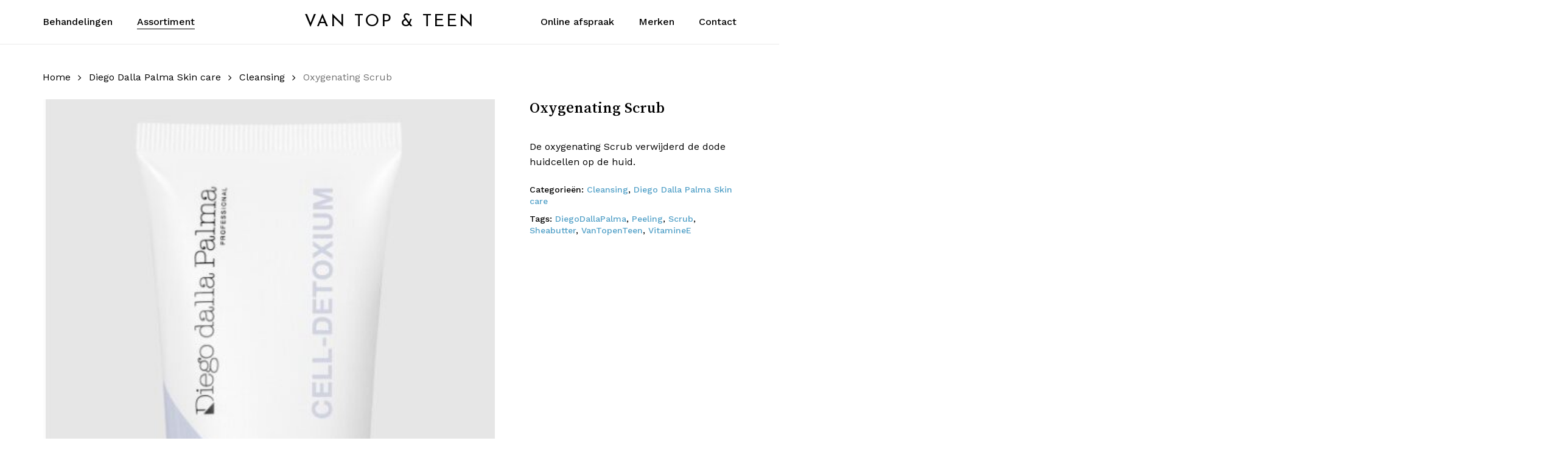

--- FILE ---
content_type: text/html; charset=UTF-8
request_url: https://www.vantopenteen.nl/product/oxygenating-scrub/
body_size: 101979
content:
<!doctype html>
<html lang="nl-NL" class="no-js">
<head>
	<meta charset="UTF-8">
	<meta name="viewport" content="width=device-width, initial-scale=1, maximum-scale=1, user-scalable=0" /><meta name='robots' content='index, follow, max-image-preview:large, max-snippet:-1, max-video-preview:-1' />

<!-- Google Tag Manager for WordPress by gtm4wp.com -->
<script data-cfasync="false" data-pagespeed-no-defer>
	var gtm4wp_datalayer_name = "dataLayer";
	var dataLayer = dataLayer || [];
</script>
<!-- End Google Tag Manager for WordPress by gtm4wp.com -->
	<!-- This site is optimized with the Yoast SEO plugin v26.8 - https://yoast.com/product/yoast-seo-wordpress/ -->
	<title>Oxygenating Scrub - Van Top &amp; Teen</title>
	<meta name="description" content="De oxygenating Scrub verwijderd de dode huidcellen op de huid. En zorgt direct voor een zachte en frisse huid." />
	<link rel="canonical" href="https://www.vantopenteen.nl/product/oxygenating-scrub/" />
	<meta property="og:locale" content="nl_NL" />
	<meta property="og:type" content="article" />
	<meta property="og:title" content="Oxygenating Scrub - Van Top &amp; Teen" />
	<meta property="og:description" content="De oxygenating Scrub verwijderd de dode huidcellen op de huid. En zorgt direct voor een zachte en frisse huid." />
	<meta property="og:url" content="https://www.vantopenteen.nl/product/oxygenating-scrub/" />
	<meta property="og:site_name" content="Van Top &amp; Teen" />
	<meta property="article:publisher" content="https://www.facebook.com/vantopenteen" />
	<meta property="article:modified_time" content="2025-09-22T14:49:19+00:00" />
	<meta property="og:image" content="https://www.vantopenteen.nl/wp-content/uploads/Schermafbeelding-2025-09-22-164736-e1758552552339.jpg" />
	<meta property="og:image:width" content="453" />
	<meta property="og:image:height" content="748" />
	<meta property="og:image:type" content="image/jpeg" />
	<meta name="twitter:card" content="summary_large_image" />
	<meta name="twitter:label1" content="Geschatte leestijd" />
	<meta name="twitter:data1" content="1 minuut" />
	<script type="application/ld+json" class="yoast-schema-graph">{"@context":"https://schema.org","@graph":[{"@type":"WebPage","@id":"https://www.vantopenteen.nl/product/oxygenating-scrub/","url":"https://www.vantopenteen.nl/product/oxygenating-scrub/","name":"Oxygenating Scrub - Van Top &amp; Teen","isPartOf":{"@id":"https://www.vantopenteen.nl/#website"},"primaryImageOfPage":{"@id":"https://www.vantopenteen.nl/product/oxygenating-scrub/#primaryimage"},"image":{"@id":"https://www.vantopenteen.nl/product/oxygenating-scrub/#primaryimage"},"thumbnailUrl":"https://www.vantopenteen.nl/wp-content/uploads/Schermafbeelding-2025-09-22-164736-e1758552552339.jpg","datePublished":"2022-02-08T15:35:39+00:00","dateModified":"2025-09-22T14:49:19+00:00","description":"De oxygenating Scrub verwijderd de dode huidcellen op de huid. En zorgt direct voor een zachte en frisse huid.","breadcrumb":{"@id":"https://www.vantopenteen.nl/product/oxygenating-scrub/#breadcrumb"},"inLanguage":"nl-NL","potentialAction":[{"@type":"ReadAction","target":["https://www.vantopenteen.nl/product/oxygenating-scrub/"]}]},{"@type":"ImageObject","inLanguage":"nl-NL","@id":"https://www.vantopenteen.nl/product/oxygenating-scrub/#primaryimage","url":"https://www.vantopenteen.nl/wp-content/uploads/Schermafbeelding-2025-09-22-164736-e1758552552339.jpg","contentUrl":"https://www.vantopenteen.nl/wp-content/uploads/Schermafbeelding-2025-09-22-164736-e1758552552339.jpg","width":453,"height":748},{"@type":"BreadcrumbList","@id":"https://www.vantopenteen.nl/product/oxygenating-scrub/#breadcrumb","itemListElement":[{"@type":"ListItem","position":1,"name":"Home","item":"https://www.vantopenteen.nl/"},{"@type":"ListItem","position":2,"name":"Assortiment","item":"https://www.vantopenteen.nl/assortiment/"},{"@type":"ListItem","position":3,"name":"Oxygenating Scrub"}]},{"@type":"WebSite","@id":"https://www.vantopenteen.nl/#website","url":"https://www.vantopenteen.nl/","name":"Van Top &amp; Teen","description":"Schoonheidsspecialiste en medisch pedicure","publisher":{"@id":"https://www.vantopenteen.nl/#organization"},"potentialAction":[{"@type":"SearchAction","target":{"@type":"EntryPoint","urlTemplate":"https://www.vantopenteen.nl/?s={search_term_string}"},"query-input":{"@type":"PropertyValueSpecification","valueRequired":true,"valueName":"search_term_string"}}],"inLanguage":"nl-NL"},{"@type":"Organization","@id":"https://www.vantopenteen.nl/#organization","name":"vantopenteen","url":"https://www.vantopenteen.nl/","logo":{"@type":"ImageObject","inLanguage":"nl-NL","@id":"https://www.vantopenteen.nl/#/schema/logo/image/","url":"https://www.vantopenteen.nl/wp-content/uploads/logo_vantopenteen.png","contentUrl":"https://www.vantopenteen.nl/wp-content/uploads/logo_vantopenteen.png","width":213,"height":224,"caption":"vantopenteen"},"image":{"@id":"https://www.vantopenteen.nl/#/schema/logo/image/"},"sameAs":["https://www.facebook.com/vantopenteen"]}]}</script>
	<!-- / Yoast SEO plugin. -->


<link rel='dns-prefetch' href='//fonts.googleapis.com' />
<link rel="alternate" type="application/rss+xml" title="Van Top &amp; Teen &raquo; feed" href="https://www.vantopenteen.nl/feed/" />
<link rel="alternate" type="application/rss+xml" title="Van Top &amp; Teen &raquo; reacties feed" href="https://www.vantopenteen.nl/comments/feed/" />
<link rel="alternate" title="oEmbed (JSON)" type="application/json+oembed" href="https://www.vantopenteen.nl/wp-json/oembed/1.0/embed?url=https%3A%2F%2Fwww.vantopenteen.nl%2Fproduct%2Foxygenating-scrub%2F" />
<link rel="alternate" title="oEmbed (XML)" type="text/xml+oembed" href="https://www.vantopenteen.nl/wp-json/oembed/1.0/embed?url=https%3A%2F%2Fwww.vantopenteen.nl%2Fproduct%2Foxygenating-scrub%2F&#038;format=xml" />
<link rel="preload" href="https://www.vantopenteen.nl/wp-content/themes/salient/css/fonts/icomoon.woff?v=1.6" as="font" type="font/woff" crossorigin="anonymous"><style id='wp-img-auto-sizes-contain-inline-css' type='text/css'>
img:is([sizes=auto i],[sizes^="auto," i]){contain-intrinsic-size:3000px 1500px}
/*# sourceURL=wp-img-auto-sizes-contain-inline-css */
</style>
<link rel='stylesheet' id='photoswipe-css' href='https://www.vantopenteen.nl/wp-content/plugins/woocommerce/assets/css/photoswipe/photoswipe.min.css?ver=10.4.3' type='text/css' media='all' />
<link rel='stylesheet' id='photoswipe-default-skin-css' href='https://www.vantopenteen.nl/wp-content/plugins/woocommerce/assets/css/photoswipe/default-skin/default-skin.min.css?ver=10.4.3' type='text/css' media='all' />
<link rel='stylesheet' id='woocommerce-layout-css' href='https://www.vantopenteen.nl/wp-content/plugins/woocommerce/assets/css/woocommerce-layout.css?ver=10.4.3' type='text/css' media='all' />
<link rel='stylesheet' id='woocommerce-smallscreen-css' href='https://www.vantopenteen.nl/wp-content/plugins/woocommerce/assets/css/woocommerce-smallscreen.css?ver=10.4.3' type='text/css' media='only screen and (max-width: 768px)' />
<link rel='stylesheet' id='woocommerce-general-css' href='https://www.vantopenteen.nl/wp-content/plugins/woocommerce/assets/css/woocommerce.css?ver=10.4.3' type='text/css' media='all' />
<style id='woocommerce-inline-inline-css' type='text/css'>
.woocommerce form .form-row .required { visibility: visible; }
/*# sourceURL=woocommerce-inline-inline-css */
</style>
<link rel='stylesheet' id='salient-grid-system-css' href='https://www.vantopenteen.nl/wp-content/themes/salient/css/build/grid-system.css?ver=17.3.1' type='text/css' media='all' />
<link rel='stylesheet' id='main-styles-css' href='https://www.vantopenteen.nl/wp-content/themes/salient/css/build/style.css?ver=17.3.1' type='text/css' media='all' />
<link rel='stylesheet' id='nectar-header-layout-centered-logo-between-menu-alt-css' href='https://www.vantopenteen.nl/wp-content/themes/salient/css/build/header/header-layout-centered-logo-between-menu-alt.css?ver=17.3.1' type='text/css' media='all' />
<link rel='stylesheet' id='nectar-element-wpb-column-border-css' href='https://www.vantopenteen.nl/wp-content/themes/salient/css/build/elements/element-wpb-column-border.css?ver=17.3.1' type='text/css' media='all' />
<link rel='stylesheet' id='nectar_default_font_open_sans-css' href='https://fonts.googleapis.com/css?family=Open+Sans%3A300%2C400%2C600%2C700&#038;subset=latin%2Clatin-ext&#038;display=swap' type='text/css' media='all' />
<link rel='stylesheet' id='responsive-css' href='https://www.vantopenteen.nl/wp-content/themes/salient/css/build/responsive.css?ver=17.3.1' type='text/css' media='all' />
<link rel='stylesheet' id='nectar-product-style-minimal-css' href='https://www.vantopenteen.nl/wp-content/themes/salient/css/build/third-party/woocommerce/product-style-minimal.css?ver=17.3.1' type='text/css' media='all' />
<link rel='stylesheet' id='woocommerce-css' href='https://www.vantopenteen.nl/wp-content/themes/salient/css/build/woocommerce.css?ver=17.3.1' type='text/css' media='all' />
<link rel='stylesheet' id='nectar-woocommerce-single-css' href='https://www.vantopenteen.nl/wp-content/themes/salient/css/build/third-party/woocommerce/product-single.css?ver=17.3.1' type='text/css' media='all' />
<link rel='stylesheet' id='nectar-element-product-carousel-css' href='https://www.vantopenteen.nl/wp-content/themes/salient/css/build/elements/element-product-carousel.css?ver=17.3.1' type='text/css' media='all' />
<link rel='stylesheet' id='nectar-flickity-css' href='https://www.vantopenteen.nl/wp-content/themes/salient/css/build/plugins/flickity.css?ver=17.3.1' type='text/css' media='all' />
<link rel='stylesheet' id='select2-css' href='https://www.vantopenteen.nl/wp-content/plugins/woocommerce/assets/css/select2.css?ver=10.4.3' type='text/css' media='all' />
<link rel='stylesheet' id='skin-material-css' href='https://www.vantopenteen.nl/wp-content/themes/salient/css/build/skin-material.css?ver=17.3.1' type='text/css' media='all' />
<link rel='stylesheet' id='salient-wp-menu-dynamic-css' href='https://www.vantopenteen.nl/wp-content/uploads/salient/menu-dynamic.css?ver=86495' type='text/css' media='all' />
<link rel='stylesheet' id='dynamic-css-css' href='https://www.vantopenteen.nl/wp-content/themes/salient/css/salient-dynamic-styles.css?ver=91496' type='text/css' media='all' />
<style id='dynamic-css-inline-css' type='text/css'>
#header-space{background-color:#ffffff}@media only screen and (min-width:1000px){body #ajax-content-wrap.no-scroll{min-height:calc(100vh - 72px);height:calc(100vh - 72px)!important;}}@media only screen and (min-width:1000px){#page-header-wrap.fullscreen-header,#page-header-wrap.fullscreen-header #page-header-bg,html:not(.nectar-box-roll-loaded) .nectar-box-roll > #page-header-bg.fullscreen-header,.nectar_fullscreen_zoom_recent_projects,#nectar_fullscreen_rows:not(.afterLoaded) > div{height:calc(100vh - 71px);}.wpb_row.vc_row-o-full-height.top-level,.wpb_row.vc_row-o-full-height.top-level > .col.span_12{min-height:calc(100vh - 71px);}html:not(.nectar-box-roll-loaded) .nectar-box-roll > #page-header-bg.fullscreen-header{top:72px;}.nectar-slider-wrap[data-fullscreen="true"]:not(.loaded),.nectar-slider-wrap[data-fullscreen="true"]:not(.loaded) .swiper-container{height:calc(100vh - 70px)!important;}.admin-bar .nectar-slider-wrap[data-fullscreen="true"]:not(.loaded),.admin-bar .nectar-slider-wrap[data-fullscreen="true"]:not(.loaded) .swiper-container{height:calc(100vh - 70px - 32px)!important;}}.admin-bar[class*="page-template-template-no-header"] .wpb_row.vc_row-o-full-height.top-level,.admin-bar[class*="page-template-template-no-header"] .wpb_row.vc_row-o-full-height.top-level > .col.span_12{min-height:calc(100vh - 32px);}body[class*="page-template-template-no-header"] .wpb_row.vc_row-o-full-height.top-level,body[class*="page-template-template-no-header"] .wpb_row.vc_row-o-full-height.top-level > .col.span_12{min-height:100vh;}@media only screen and (max-width:999px){.using-mobile-browser #nectar_fullscreen_rows:not(.afterLoaded):not([data-mobile-disable="on"]) > div{height:calc(100vh - 100px);}.using-mobile-browser .wpb_row.vc_row-o-full-height.top-level,.using-mobile-browser .wpb_row.vc_row-o-full-height.top-level > .col.span_12,[data-permanent-transparent="1"].using-mobile-browser .wpb_row.vc_row-o-full-height.top-level,[data-permanent-transparent="1"].using-mobile-browser .wpb_row.vc_row-o-full-height.top-level > .col.span_12{min-height:calc(100vh - 100px);}html:not(.nectar-box-roll-loaded) .nectar-box-roll > #page-header-bg.fullscreen-header,.nectar_fullscreen_zoom_recent_projects,.nectar-slider-wrap[data-fullscreen="true"]:not(.loaded),.nectar-slider-wrap[data-fullscreen="true"]:not(.loaded) .swiper-container,#nectar_fullscreen_rows:not(.afterLoaded):not([data-mobile-disable="on"]) > div{height:calc(100vh - 47px);}.wpb_row.vc_row-o-full-height.top-level,.wpb_row.vc_row-o-full-height.top-level > .col.span_12{min-height:calc(100vh - 47px);}body[data-transparent-header="false"] #ajax-content-wrap.no-scroll{min-height:calc(100vh - 47px);height:calc(100vh - 47px);}}.woocommerce ul.products li.product.material,.woocommerce-page ul.products li.product.material{background-color:#ffffff;}.woocommerce ul.products li.product.minimal .product-wrap,.woocommerce ul.products li.product.minimal .background-color-expand,.woocommerce-page ul.products li.product.minimal .product-wrap,.woocommerce-page ul.products li.product.minimal .background-color-expand{background-color:#ffffff;}body .container-wrap .wpb_row[data-column-margin="none"]:not(.full-width-section):not(.full-width-content),html body .wpb_row[data-column-margin="none"]:not(.full-width-section):not(.full-width-content){margin-bottom:0;}body .container-wrap .vc_row-fluid[data-column-margin="none"] > .span_12,html body .vc_row-fluid[data-column-margin="none"] > .span_12,body .container-wrap .vc_row-fluid[data-column-margin="none"] .full-page-inner > .container > .span_12,body .container-wrap .vc_row-fluid[data-column-margin="none"] .full-page-inner > .span_12{margin-left:0;margin-right:0;}body .container-wrap .vc_row-fluid[data-column-margin="none"] .wpb_column:not(.child_column),body .container-wrap .inner_row[data-column-margin="none"] .child_column,html body .vc_row-fluid[data-column-margin="none"] .wpb_column:not(.child_column),html body .inner_row[data-column-margin="none"] .child_column{padding-left:0;padding-right:0;}body .container-wrap .vc_row-fluid[data-column-margin="70px"] > .span_12,html body .vc_row-fluid[data-column-margin="70px"] > .span_12,body .container-wrap .vc_row-fluid[data-column-margin="70px"] .full-page-inner > .container > .span_12,body .container-wrap .vc_row-fluid[data-column-margin="70px"] .full-page-inner > .span_12{margin-left:-35px;margin-right:-35px;}body .container-wrap .vc_row-fluid[data-column-margin="70px"] .wpb_column:not(.child_column),body .container-wrap .inner_row[data-column-margin="70px"] .child_column,html body .vc_row-fluid[data-column-margin="70px"] .wpb_column:not(.child_column),html body .inner_row[data-column-margin="70px"] .child_column{padding-left:35px;padding-right:35px;}.container-wrap .vc_row-fluid[data-column-margin="70px"].full-width-content > .span_12,html body .vc_row-fluid[data-column-margin="70px"].full-width-content > .span_12,.container-wrap .vc_row-fluid[data-column-margin="70px"].full-width-content .full-page-inner > .span_12{margin-left:0;margin-right:0;padding-left:35px;padding-right:35px;}.single-portfolio #full_width_portfolio .vc_row-fluid[data-column-margin="70px"].full-width-content > .span_12{padding-right:35px;}@media only screen and (max-width:999px) and (min-width:691px){.vc_row-fluid[data-column-margin="70px"] > .span_12 > .one-fourths:not([class*="vc_col-xs-"]),.vc_row-fluid .vc_row-fluid.inner_row[data-column-margin="70px"] > .span_12 > .one-fourths:not([class*="vc_col-xs-"]){margin-bottom:70px;}}@media only screen and (max-width:999px){.vc_row-fluid[data-column-margin="70px"] .wpb_column:not([class*="vc_col-xs-"]):not(.child_column):not(:last-child),.inner_row[data-column-margin="70px"] .child_column:not([class*="vc_col-xs-"]):not(:last-child){margin-bottom:70px;}}body .container-wrap .vc_row-fluid[data-column-margin="90px"] > .span_12,html body .vc_row-fluid[data-column-margin="90px"] > .span_12,body .container-wrap .vc_row-fluid[data-column-margin="90px"] .full-page-inner > .container > .span_12,body .container-wrap .vc_row-fluid[data-column-margin="90px"] .full-page-inner > .span_12{margin-left:-45px;margin-right:-45px;}body .container-wrap .vc_row-fluid[data-column-margin="90px"] .wpb_column:not(.child_column),body .container-wrap .inner_row[data-column-margin="90px"] .child_column,html body .vc_row-fluid[data-column-margin="90px"] .wpb_column:not(.child_column),html body .inner_row[data-column-margin="90px"] .child_column{padding-left:45px;padding-right:45px;}.container-wrap .vc_row-fluid[data-column-margin="90px"].full-width-content > .span_12,html body .vc_row-fluid[data-column-margin="90px"].full-width-content > .span_12,.container-wrap .vc_row-fluid[data-column-margin="90px"].full-width-content .full-page-inner > .span_12{margin-left:0;margin-right:0;padding-left:45px;padding-right:45px;}.single-portfolio #full_width_portfolio .vc_row-fluid[data-column-margin="90px"].full-width-content > .span_12{padding-right:45px;}@media only screen and (max-width:999px) and (min-width:691px){.vc_row-fluid[data-column-margin="90px"] > .span_12 > .one-fourths:not([class*="vc_col-xs-"]),.vc_row-fluid .vc_row-fluid.inner_row[data-column-margin="90px"] > .span_12 > .one-fourths:not([class*="vc_col-xs-"]){margin-bottom:90px;}}@media only screen and (max-width:999px){.vc_row-fluid[data-column-margin="90px"] .wpb_column:not([class*="vc_col-xs-"]):not(.child_column):not(:last-child),.inner_row[data-column-margin="90px"] .child_column:not([class*="vc_col-xs-"]):not(:last-child){margin-bottom:90px;}}.col.padding-10-percent > .vc_column-inner,.col.padding-10-percent > .n-sticky > .vc_column-inner{padding:calc(600px * 0.10);}@media only screen and (max-width:690px){.col.padding-10-percent > .vc_column-inner,.col.padding-10-percent > .n-sticky > .vc_column-inner{padding:calc(100vw * 0.10);}}@media only screen and (min-width:1000px){.col.padding-10-percent > .vc_column-inner,.col.padding-10-percent > .n-sticky > .vc_column-inner{padding:calc((100vw - 180px) * 0.10);}.column_container:not(.vc_col-sm-12) .col.padding-10-percent > .vc_column-inner{padding:calc((100vw - 180px) * 0.05);}}@media only screen and (min-width:1425px){.col.padding-10-percent > .vc_column-inner{padding:calc(1245px * 0.10);}.column_container:not(.vc_col-sm-12) .col.padding-10-percent > .vc_column-inner{padding:calc(1245px * 0.05);}}.full-width-content .col.padding-10-percent > .vc_column-inner{padding:calc(100vw * 0.10);}@media only screen and (max-width:999px){.full-width-content .col.padding-10-percent > .vc_column-inner{padding:calc(100vw * 0.10);}}@media only screen and (min-width:1000px){.full-width-content .column_container:not(.vc_col-sm-12) .col.padding-10-percent > .vc_column-inner{padding:calc(100vw * 0.05);}}body[data-aie] .col[data-padding-pos="right"] > .vc_column-inner,body #ajax-content-wrap .col[data-padding-pos="right"] > .vc_column-inner,#ajax-content-wrap .col[data-padding-pos="right"] > .n-sticky > .vc_column-inner{padding-left:0;padding-top:0;padding-bottom:0}body[data-aie] .col[data-padding-pos="left"] > .vc_column-inner,body #ajax-content-wrap .col[data-padding-pos="left"] > .vc_column-inner,#ajax-content-wrap .col[data-padding-pos="left"] > .n-sticky > .vc_column-inner{padding-right:0;padding-top:0;padding-bottom:0}.wpb_column.border_left_desktop_1px > .vc_column-inner,.wpb_column.border_left_desktop_1px > .n-sticky > .vc_column-inner{border-left-width:1px;}.wpb_column.border_color_5e5e5e > .vc_column-inner,.wpb_column.border_color_5e5e5e > .n-sticky > .vc_column-inner{border-color:#5e5e5e;}.wpb_column.border_style_solid > .vc_column-inner,.wpb_column.border_style_solid > .n-sticky > .vc_column-inner{border-style:solid;}.wpb_column.child_column.el_spacing_0px > .vc_column-inner > .wpb_wrapper > div:not(:last-child),.wpb_column.child_column.el_spacing_0px > .n-sticky > .vc_column-inner > .wpb_wrapper > div:not(:last-child){margin-bottom:0;}@media only screen and (max-width:999px){.nectar-cta.display_tablet_inherit{display:inherit;}}@media only screen and (max-width:999px){.wpb_row .wpb_column.border_top_tablet_1px > .vc_column-inner{border-top-width:1px;}}@media only screen and (max-width:999px){.wpb_row .wpb_column.border_left_tablet_0px > .vc_column-inner{border-left-width:0;}}@media only screen and (max-width:999px){.vc_row.inner_row.bottom_padding_tablet_15pct{padding-bottom:15%!important;}}@media only screen and (max-width:999px){.vc_row.inner_row.top_padding_tablet_15pct{padding-top:15%!important;}}@media only screen and (max-width:999px){.vc_row.inner_row.bottom_padding_tablet_10pct{padding-bottom:10%!important;}}@media only screen and (max-width:690px){.nectar-cta.display_phone_inherit{display:inherit;}}@media only screen and (max-width:690px){.wpb_row .wpb_column.border_top_phone_1px > .vc_column-inner{border-top-width:1px;}}@media only screen and (max-width:690px){.wpb_row .wpb_column.border_left_phone_0px > .vc_column-inner{border-left-width:0;}}.screen-reader-text,.nectar-skip-to-content:not(:focus){border:0;clip:rect(1px,1px,1px,1px);clip-path:inset(50%);height:1px;margin:-1px;overflow:hidden;padding:0;position:absolute!important;width:1px;word-wrap:normal!important;}.row .col img:not([srcset]){width:auto;}.row .col img.img-with-animation.nectar-lazy:not([srcset]){width:100%;}
/*# sourceURL=dynamic-css-inline-css */
</style>
<link rel='stylesheet' id='redux-google-fonts-salient_redux-css' href='https://fonts.googleapis.com/css?family=Josefin+Sans%3A400%7CWork+Sans%3A500%2C400%7CSong+Myung%3A400%7CCastoro%3A400&#038;subset=latin&#038;display=swap&#038;ver=6.9' type='text/css' media='all' />
<script type="text/javascript" src="https://www.vantopenteen.nl/wp-includes/js/jquery/jquery.min.js?ver=3.7.1" id="jquery-core-js"></script>
<script type="text/javascript" src="https://www.vantopenteen.nl/wp-includes/js/jquery/jquery-migrate.min.js?ver=3.4.1" id="jquery-migrate-js"></script>
<script type="text/javascript" src="https://www.vantopenteen.nl/wp-content/plugins/woocommerce/assets/js/jquery-blockui/jquery.blockUI.min.js?ver=2.7.0-wc.10.4.3" id="wc-jquery-blockui-js" defer="defer" data-wp-strategy="defer"></script>
<script type="text/javascript" id="wc-add-to-cart-js-extra">
/* <![CDATA[ */
var wc_add_to_cart_params = {"ajax_url":"/wp-admin/admin-ajax.php","wc_ajax_url":"/?wc-ajax=%%endpoint%%","i18n_view_cart":"Bekijk winkelwagen","cart_url":"https://www.vantopenteen.nl/winkelwagen/","is_cart":"","cart_redirect_after_add":"no"};
//# sourceURL=wc-add-to-cart-js-extra
/* ]]> */
</script>
<script type="text/javascript" src="https://www.vantopenteen.nl/wp-content/plugins/woocommerce/assets/js/frontend/add-to-cart.min.js?ver=10.4.3" id="wc-add-to-cart-js" defer="defer" data-wp-strategy="defer"></script>
<script type="text/javascript" src="https://www.vantopenteen.nl/wp-content/plugins/woocommerce/assets/js/photoswipe/photoswipe.min.js?ver=4.1.1-wc.10.4.3" id="wc-photoswipe-js" defer="defer" data-wp-strategy="defer"></script>
<script type="text/javascript" src="https://www.vantopenteen.nl/wp-content/plugins/woocommerce/assets/js/photoswipe/photoswipe-ui-default.min.js?ver=4.1.1-wc.10.4.3" id="wc-photoswipe-ui-default-js" defer="defer" data-wp-strategy="defer"></script>
<script type="text/javascript" id="wc-single-product-js-extra">
/* <![CDATA[ */
var wc_single_product_params = {"i18n_required_rating_text":"Selecteer een waardering","i18n_rating_options":["1 van de 5 sterren","2 van de 5 sterren","3 van de 5 sterren","4 van de 5 sterren","5 van de 5 sterren"],"i18n_product_gallery_trigger_text":"Afbeeldinggalerij in volledig scherm bekijken","review_rating_required":"yes","flexslider":{"rtl":false,"animation":"slide","smoothHeight":true,"directionNav":false,"controlNav":"thumbnails","slideshow":false,"animationSpeed":500,"animationLoop":false,"allowOneSlide":false},"zoom_enabled":"","zoom_options":[],"photoswipe_enabled":"1","photoswipe_options":{"shareEl":false,"closeOnScroll":false,"history":false,"hideAnimationDuration":0,"showAnimationDuration":0},"flexslider_enabled":""};
//# sourceURL=wc-single-product-js-extra
/* ]]> */
</script>
<script type="text/javascript" src="https://www.vantopenteen.nl/wp-content/plugins/woocommerce/assets/js/frontend/single-product.min.js?ver=10.4.3" id="wc-single-product-js" defer="defer" data-wp-strategy="defer"></script>
<script type="text/javascript" src="https://www.vantopenteen.nl/wp-content/plugins/woocommerce/assets/js/js-cookie/js.cookie.min.js?ver=2.1.4-wc.10.4.3" id="wc-js-cookie-js" defer="defer" data-wp-strategy="defer"></script>
<script type="text/javascript" id="woocommerce-js-extra">
/* <![CDATA[ */
var woocommerce_params = {"ajax_url":"/wp-admin/admin-ajax.php","wc_ajax_url":"/?wc-ajax=%%endpoint%%","i18n_password_show":"Wachtwoord weergeven","i18n_password_hide":"Wachtwoord verbergen"};
//# sourceURL=woocommerce-js-extra
/* ]]> */
</script>
<script type="text/javascript" src="https://www.vantopenteen.nl/wp-content/plugins/woocommerce/assets/js/frontend/woocommerce.min.js?ver=10.4.3" id="woocommerce-js" defer="defer" data-wp-strategy="defer"></script>
<script type="text/javascript" src="https://www.vantopenteen.nl/wp-content/plugins/woocommerce/assets/js/select2/select2.full.min.js?ver=4.0.3-wc.10.4.3" id="wc-select2-js" defer="defer" data-wp-strategy="defer"></script>
<script></script><link rel="https://api.w.org/" href="https://www.vantopenteen.nl/wp-json/" /><link rel="alternate" title="JSON" type="application/json" href="https://www.vantopenteen.nl/wp-json/wp/v2/product/1776" /><link rel="EditURI" type="application/rsd+xml" title="RSD" href="https://www.vantopenteen.nl/xmlrpc.php?rsd" />
<meta name="generator" content="WordPress 6.9" />
<meta name="generator" content="WooCommerce 10.4.3" />
<link rel='shortlink' href='https://www.vantopenteen.nl/?p=1776' />

<!-- Google Tag Manager for WordPress by gtm4wp.com -->
<!-- GTM Container placement set to automatic -->
<script data-cfasync="false" data-pagespeed-no-defer type="text/javascript">
	var dataLayer_content = {"pagePostType":"product","pagePostType2":"single-product","pagePostAuthor":"Marlie Essens"};
	dataLayer.push( dataLayer_content );
</script>
<script data-cfasync="false" data-pagespeed-no-defer type="text/javascript">
(function(w,d,s,l,i){w[l]=w[l]||[];w[l].push({'gtm.start':
new Date().getTime(),event:'gtm.js'});var f=d.getElementsByTagName(s)[0],
j=d.createElement(s),dl=l!='dataLayer'?'&l='+l:'';j.async=true;j.src=
'//www.googletagmanager.com/gtm.js?id='+i+dl;f.parentNode.insertBefore(j,f);
})(window,document,'script','dataLayer','GTM-PSFGNX5M');
</script>
<!-- End Google Tag Manager for WordPress by gtm4wp.com --><script type="text/javascript"> var root = document.getElementsByTagName( "html" )[0]; root.setAttribute( "class", "js" ); </script>	<noscript><style>.woocommerce-product-gallery{ opacity: 1 !important; }</style></noscript>
	<meta name="generator" content="Powered by WPBakery Page Builder - drag and drop page builder for WordPress."/>
<link rel="icon" href="https://www.vantopenteen.nl/wp-content/uploads/cropped-logo_vantopenteen-32x32.png" sizes="32x32" />
<link rel="icon" href="https://www.vantopenteen.nl/wp-content/uploads/cropped-logo_vantopenteen-192x192.png" sizes="192x192" />
<link rel="apple-touch-icon" href="https://www.vantopenteen.nl/wp-content/uploads/cropped-logo_vantopenteen-180x180.png" />
<meta name="msapplication-TileImage" content="https://www.vantopenteen.nl/wp-content/uploads/cropped-logo_vantopenteen-270x270.png" />
<noscript><style> .wpb_animate_when_almost_visible { opacity: 1; }</style></noscript><link rel='stylesheet' id='wc-blocks-style-css' href='https://www.vantopenteen.nl/wp-content/plugins/woocommerce/assets/client/blocks/wc-blocks.css?ver=wc-10.4.3' type='text/css' media='all' />
<style id='global-styles-inline-css' type='text/css'>
:root{--wp--preset--aspect-ratio--square: 1;--wp--preset--aspect-ratio--4-3: 4/3;--wp--preset--aspect-ratio--3-4: 3/4;--wp--preset--aspect-ratio--3-2: 3/2;--wp--preset--aspect-ratio--2-3: 2/3;--wp--preset--aspect-ratio--16-9: 16/9;--wp--preset--aspect-ratio--9-16: 9/16;--wp--preset--color--black: #000000;--wp--preset--color--cyan-bluish-gray: #abb8c3;--wp--preset--color--white: #ffffff;--wp--preset--color--pale-pink: #f78da7;--wp--preset--color--vivid-red: #cf2e2e;--wp--preset--color--luminous-vivid-orange: #ff6900;--wp--preset--color--luminous-vivid-amber: #fcb900;--wp--preset--color--light-green-cyan: #7bdcb5;--wp--preset--color--vivid-green-cyan: #00d084;--wp--preset--color--pale-cyan-blue: #8ed1fc;--wp--preset--color--vivid-cyan-blue: #0693e3;--wp--preset--color--vivid-purple: #9b51e0;--wp--preset--gradient--vivid-cyan-blue-to-vivid-purple: linear-gradient(135deg,rgb(6,147,227) 0%,rgb(155,81,224) 100%);--wp--preset--gradient--light-green-cyan-to-vivid-green-cyan: linear-gradient(135deg,rgb(122,220,180) 0%,rgb(0,208,130) 100%);--wp--preset--gradient--luminous-vivid-amber-to-luminous-vivid-orange: linear-gradient(135deg,rgb(252,185,0) 0%,rgb(255,105,0) 100%);--wp--preset--gradient--luminous-vivid-orange-to-vivid-red: linear-gradient(135deg,rgb(255,105,0) 0%,rgb(207,46,46) 100%);--wp--preset--gradient--very-light-gray-to-cyan-bluish-gray: linear-gradient(135deg,rgb(238,238,238) 0%,rgb(169,184,195) 100%);--wp--preset--gradient--cool-to-warm-spectrum: linear-gradient(135deg,rgb(74,234,220) 0%,rgb(151,120,209) 20%,rgb(207,42,186) 40%,rgb(238,44,130) 60%,rgb(251,105,98) 80%,rgb(254,248,76) 100%);--wp--preset--gradient--blush-light-purple: linear-gradient(135deg,rgb(255,206,236) 0%,rgb(152,150,240) 100%);--wp--preset--gradient--blush-bordeaux: linear-gradient(135deg,rgb(254,205,165) 0%,rgb(254,45,45) 50%,rgb(107,0,62) 100%);--wp--preset--gradient--luminous-dusk: linear-gradient(135deg,rgb(255,203,112) 0%,rgb(199,81,192) 50%,rgb(65,88,208) 100%);--wp--preset--gradient--pale-ocean: linear-gradient(135deg,rgb(255,245,203) 0%,rgb(182,227,212) 50%,rgb(51,167,181) 100%);--wp--preset--gradient--electric-grass: linear-gradient(135deg,rgb(202,248,128) 0%,rgb(113,206,126) 100%);--wp--preset--gradient--midnight: linear-gradient(135deg,rgb(2,3,129) 0%,rgb(40,116,252) 100%);--wp--preset--font-size--small: 13px;--wp--preset--font-size--medium: 20px;--wp--preset--font-size--large: 36px;--wp--preset--font-size--x-large: 42px;--wp--preset--spacing--20: 0.44rem;--wp--preset--spacing--30: 0.67rem;--wp--preset--spacing--40: 1rem;--wp--preset--spacing--50: 1.5rem;--wp--preset--spacing--60: 2.25rem;--wp--preset--spacing--70: 3.38rem;--wp--preset--spacing--80: 5.06rem;--wp--preset--shadow--natural: 6px 6px 9px rgba(0, 0, 0, 0.2);--wp--preset--shadow--deep: 12px 12px 50px rgba(0, 0, 0, 0.4);--wp--preset--shadow--sharp: 6px 6px 0px rgba(0, 0, 0, 0.2);--wp--preset--shadow--outlined: 6px 6px 0px -3px rgb(255, 255, 255), 6px 6px rgb(0, 0, 0);--wp--preset--shadow--crisp: 6px 6px 0px rgb(0, 0, 0);}:root { --wp--style--global--content-size: 1300px;--wp--style--global--wide-size: 1300px; }:where(body) { margin: 0; }.wp-site-blocks > .alignleft { float: left; margin-right: 2em; }.wp-site-blocks > .alignright { float: right; margin-left: 2em; }.wp-site-blocks > .aligncenter { justify-content: center; margin-left: auto; margin-right: auto; }:where(.is-layout-flex){gap: 0.5em;}:where(.is-layout-grid){gap: 0.5em;}.is-layout-flow > .alignleft{float: left;margin-inline-start: 0;margin-inline-end: 2em;}.is-layout-flow > .alignright{float: right;margin-inline-start: 2em;margin-inline-end: 0;}.is-layout-flow > .aligncenter{margin-left: auto !important;margin-right: auto !important;}.is-layout-constrained > .alignleft{float: left;margin-inline-start: 0;margin-inline-end: 2em;}.is-layout-constrained > .alignright{float: right;margin-inline-start: 2em;margin-inline-end: 0;}.is-layout-constrained > .aligncenter{margin-left: auto !important;margin-right: auto !important;}.is-layout-constrained > :where(:not(.alignleft):not(.alignright):not(.alignfull)){max-width: var(--wp--style--global--content-size);margin-left: auto !important;margin-right: auto !important;}.is-layout-constrained > .alignwide{max-width: var(--wp--style--global--wide-size);}body .is-layout-flex{display: flex;}.is-layout-flex{flex-wrap: wrap;align-items: center;}.is-layout-flex > :is(*, div){margin: 0;}body .is-layout-grid{display: grid;}.is-layout-grid > :is(*, div){margin: 0;}body{padding-top: 0px;padding-right: 0px;padding-bottom: 0px;padding-left: 0px;}:root :where(.wp-element-button, .wp-block-button__link){background-color: #32373c;border-width: 0;color: #fff;font-family: inherit;font-size: inherit;font-style: inherit;font-weight: inherit;letter-spacing: inherit;line-height: inherit;padding-top: calc(0.667em + 2px);padding-right: calc(1.333em + 2px);padding-bottom: calc(0.667em + 2px);padding-left: calc(1.333em + 2px);text-decoration: none;text-transform: inherit;}.has-black-color{color: var(--wp--preset--color--black) !important;}.has-cyan-bluish-gray-color{color: var(--wp--preset--color--cyan-bluish-gray) !important;}.has-white-color{color: var(--wp--preset--color--white) !important;}.has-pale-pink-color{color: var(--wp--preset--color--pale-pink) !important;}.has-vivid-red-color{color: var(--wp--preset--color--vivid-red) !important;}.has-luminous-vivid-orange-color{color: var(--wp--preset--color--luminous-vivid-orange) !important;}.has-luminous-vivid-amber-color{color: var(--wp--preset--color--luminous-vivid-amber) !important;}.has-light-green-cyan-color{color: var(--wp--preset--color--light-green-cyan) !important;}.has-vivid-green-cyan-color{color: var(--wp--preset--color--vivid-green-cyan) !important;}.has-pale-cyan-blue-color{color: var(--wp--preset--color--pale-cyan-blue) !important;}.has-vivid-cyan-blue-color{color: var(--wp--preset--color--vivid-cyan-blue) !important;}.has-vivid-purple-color{color: var(--wp--preset--color--vivid-purple) !important;}.has-black-background-color{background-color: var(--wp--preset--color--black) !important;}.has-cyan-bluish-gray-background-color{background-color: var(--wp--preset--color--cyan-bluish-gray) !important;}.has-white-background-color{background-color: var(--wp--preset--color--white) !important;}.has-pale-pink-background-color{background-color: var(--wp--preset--color--pale-pink) !important;}.has-vivid-red-background-color{background-color: var(--wp--preset--color--vivid-red) !important;}.has-luminous-vivid-orange-background-color{background-color: var(--wp--preset--color--luminous-vivid-orange) !important;}.has-luminous-vivid-amber-background-color{background-color: var(--wp--preset--color--luminous-vivid-amber) !important;}.has-light-green-cyan-background-color{background-color: var(--wp--preset--color--light-green-cyan) !important;}.has-vivid-green-cyan-background-color{background-color: var(--wp--preset--color--vivid-green-cyan) !important;}.has-pale-cyan-blue-background-color{background-color: var(--wp--preset--color--pale-cyan-blue) !important;}.has-vivid-cyan-blue-background-color{background-color: var(--wp--preset--color--vivid-cyan-blue) !important;}.has-vivid-purple-background-color{background-color: var(--wp--preset--color--vivid-purple) !important;}.has-black-border-color{border-color: var(--wp--preset--color--black) !important;}.has-cyan-bluish-gray-border-color{border-color: var(--wp--preset--color--cyan-bluish-gray) !important;}.has-white-border-color{border-color: var(--wp--preset--color--white) !important;}.has-pale-pink-border-color{border-color: var(--wp--preset--color--pale-pink) !important;}.has-vivid-red-border-color{border-color: var(--wp--preset--color--vivid-red) !important;}.has-luminous-vivid-orange-border-color{border-color: var(--wp--preset--color--luminous-vivid-orange) !important;}.has-luminous-vivid-amber-border-color{border-color: var(--wp--preset--color--luminous-vivid-amber) !important;}.has-light-green-cyan-border-color{border-color: var(--wp--preset--color--light-green-cyan) !important;}.has-vivid-green-cyan-border-color{border-color: var(--wp--preset--color--vivid-green-cyan) !important;}.has-pale-cyan-blue-border-color{border-color: var(--wp--preset--color--pale-cyan-blue) !important;}.has-vivid-cyan-blue-border-color{border-color: var(--wp--preset--color--vivid-cyan-blue) !important;}.has-vivid-purple-border-color{border-color: var(--wp--preset--color--vivid-purple) !important;}.has-vivid-cyan-blue-to-vivid-purple-gradient-background{background: var(--wp--preset--gradient--vivid-cyan-blue-to-vivid-purple) !important;}.has-light-green-cyan-to-vivid-green-cyan-gradient-background{background: var(--wp--preset--gradient--light-green-cyan-to-vivid-green-cyan) !important;}.has-luminous-vivid-amber-to-luminous-vivid-orange-gradient-background{background: var(--wp--preset--gradient--luminous-vivid-amber-to-luminous-vivid-orange) !important;}.has-luminous-vivid-orange-to-vivid-red-gradient-background{background: var(--wp--preset--gradient--luminous-vivid-orange-to-vivid-red) !important;}.has-very-light-gray-to-cyan-bluish-gray-gradient-background{background: var(--wp--preset--gradient--very-light-gray-to-cyan-bluish-gray) !important;}.has-cool-to-warm-spectrum-gradient-background{background: var(--wp--preset--gradient--cool-to-warm-spectrum) !important;}.has-blush-light-purple-gradient-background{background: var(--wp--preset--gradient--blush-light-purple) !important;}.has-blush-bordeaux-gradient-background{background: var(--wp--preset--gradient--blush-bordeaux) !important;}.has-luminous-dusk-gradient-background{background: var(--wp--preset--gradient--luminous-dusk) !important;}.has-pale-ocean-gradient-background{background: var(--wp--preset--gradient--pale-ocean) !important;}.has-electric-grass-gradient-background{background: var(--wp--preset--gradient--electric-grass) !important;}.has-midnight-gradient-background{background: var(--wp--preset--gradient--midnight) !important;}.has-small-font-size{font-size: var(--wp--preset--font-size--small) !important;}.has-medium-font-size{font-size: var(--wp--preset--font-size--medium) !important;}.has-large-font-size{font-size: var(--wp--preset--font-size--large) !important;}.has-x-large-font-size{font-size: var(--wp--preset--font-size--x-large) !important;}
/*# sourceURL=global-styles-inline-css */
</style>
<link rel='stylesheet' id='js_composer_front-css' href='https://www.vantopenteen.nl/wp-content/themes/salient/css/build/plugins/js_composer.css?ver=17.3.1' type='text/css' media='all' />
<link data-pagespeed-no-defer data-nowprocket data-wpacu-skip data-no-optimize data-noptimize rel='stylesheet' id='main-styles-non-critical-css' href='https://www.vantopenteen.nl/wp-content/themes/salient/css/build/style-non-critical.css?ver=17.3.1' type='text/css' media='all' />
<link rel='stylesheet' id='font-awesome-css' href='https://www.vantopenteen.nl/wp-content/themes/salient/css/font-awesome.min.css?ver=4.7.1' type='text/css' media='all' />
<link data-pagespeed-no-defer data-nowprocket data-wpacu-skip data-no-optimize data-noptimize rel='stylesheet' id='nectar-woocommerce-non-critical-css' href='https://www.vantopenteen.nl/wp-content/themes/salient/css/build/third-party/woocommerce/woocommerce-non-critical.css?ver=17.3.1' type='text/css' media='all' />
<link data-pagespeed-no-defer data-nowprocket data-wpacu-skip data-no-optimize data-noptimize rel='stylesheet' id='fancyBox-css' href='https://www.vantopenteen.nl/wp-content/themes/salient/css/build/plugins/jquery.fancybox.css?ver=3.3.1' type='text/css' media='all' />
<link data-pagespeed-no-defer data-nowprocket data-wpacu-skip data-no-optimize data-noptimize rel='stylesheet' id='nectar-ocm-core-css' href='https://www.vantopenteen.nl/wp-content/themes/salient/css/build/off-canvas/core.css?ver=17.3.1' type='text/css' media='all' />
<link data-pagespeed-no-defer data-nowprocket data-wpacu-skip data-no-optimize data-noptimize rel='stylesheet' id='nectar-ocm-simple-css' href='https://www.vantopenteen.nl/wp-content/themes/salient/css/build/off-canvas/simple-dropdown.css?ver=17.3.1' type='text/css' media='all' />
<link rel='stylesheet' id='leadbot-widget-frontend-css' href='https://www.vantopenteen.nl/wp-content/plugins/leadbot-widget/public/css/frontend.css?ver=1754904122' type='text/css' media='all' />
</head><body class="wp-singular product-template-default single single-product postid-1776 wp-custom-logo wp-theme-salient theme-salient woocommerce woocommerce-page woocommerce-no-js material wpb-js-composer js-comp-ver-8.4.2 vc_responsive" data-footer-reveal="false" data-footer-reveal-shadow="none" data-header-format="centered-logo-between-menu-alt" data-body-border="off" data-boxed-style="" data-header-breakpoint="1200" data-dropdown-style="minimal" data-cae="easeOutQuart" data-cad="1500" data-megamenu-width="contained" data-aie="none" data-ls="fancybox" data-apte="standard" data-hhun="0" data-fancy-form-rcs="1" data-form-style="default" data-form-submit="regular" data-is="minimal" data-button-style="rounded_shadow" data-user-account-button="false" data-flex-cols="true" data-col-gap="50px" data-header-inherit-rc="false" data-header-search="false" data-animated-anchors="true" data-ajax-transitions="false" data-full-width-header="false" data-slide-out-widget-area="true" data-slide-out-widget-area-style="simple" data-user-set-ocm="off" data-loading-animation="none" data-bg-header="false" data-responsive="1" data-ext-responsive="true" data-ext-padding="70" data-header-resize="1" data-header-color="custom" data-cart="false" data-remove-m-parallax="" data-remove-m-video-bgs="" data-m-animate="1" data-force-header-trans-color="light" data-smooth-scrolling="0" data-permanent-transparent="false" >
	
	<script type="text/javascript">
	 (function(window, document) {

		document.documentElement.classList.remove("no-js");

		if(navigator.userAgent.match(/(Android|iPod|iPhone|iPad|BlackBerry|IEMobile|Opera Mini)/)) {
			document.body.className += " using-mobile-browser mobile ";
		}
		if(navigator.userAgent.match(/Mac/) && navigator.maxTouchPoints && navigator.maxTouchPoints > 2) {
			document.body.className += " using-ios-device ";
		}

		if( !("ontouchstart" in window) ) {

			var body = document.querySelector("body");
			var winW = window.innerWidth;
			var bodyW = body.clientWidth;

			if (winW > bodyW + 4) {
				body.setAttribute("style", "--scroll-bar-w: " + (winW - bodyW - 4) + "px");
			} else {
				body.setAttribute("style", "--scroll-bar-w: 0px");
			}
		}

	 })(window, document);
   </script>
<!-- GTM Container placement set to automatic -->
<!-- Google Tag Manager (noscript) -->
				<noscript><iframe src="https://www.googletagmanager.com/ns.html?id=GTM-PSFGNX5M" height="0" width="0" style="display:none;visibility:hidden" aria-hidden="true"></iframe></noscript>
<!-- End Google Tag Manager (noscript) --><a href="#ajax-content-wrap" class="nectar-skip-to-content">Skip to main content</a><div class="ocm-effect-wrap"><div class="ocm-effect-wrap-inner">	
	<div id="header-space"  data-header-mobile-fixed='1'></div> 
	
		<div id="header-outer" data-has-menu="true" data-has-buttons="no" data-header-button_style="default" data-using-pr-menu="true" data-mobile-fixed="1" data-ptnm="false" data-lhe="animated_underline" data-user-set-bg="#ffffff" data-format="centered-logo-between-menu-alt" data-permanent-transparent="false" data-megamenu-rt="0" data-remove-fixed="0" data-header-resize="1" data-cart="false" data-transparency-option="" data-box-shadow="large-line" data-shrink-num="6" data-using-secondary="0" data-using-logo="0" data-logo-height="28" data-m-logo-height="24" data-padding="22" data-full-width="false" data-condense="false" >
		
<div id="search-outer" class="nectar">
	<div id="search">
		<div class="container">
			 <div id="search-box">
				 <div class="inner-wrap">
					 <div class="col span_12">
						  <form role="search" action="https://www.vantopenteen.nl/" method="GET">
														 <input type="text" name="s" id="s" value="" aria-label="Search" placeholder="Type what you&#039;re looking for" />
							 
						
						<input type="hidden" name="post_type" value="product"><button aria-label="Search" class="search-box__button" type="submit">Search</button>						</form>
					</div><!--/span_12-->
				</div><!--/inner-wrap-->
			 </div><!--/search-box-->
			 <div id="close"><a href="#" role="button"><span class="screen-reader-text">Close Search</span>
				<span class="close-wrap"> <span class="close-line close-line1" role="presentation"></span> <span class="close-line close-line2" role="presentation"></span> </span>				 </a></div>
		 </div><!--/container-->
	</div><!--/search-->
</div><!--/search-outer-->

<header id="top" role="banner" aria-label="Main Menu">
	<div class="container">
		<div class="row">
			<div class="col span_3">
								<a id="logo" href="https://www.vantopenteen.nl" data-supplied-ml-starting-dark="false" data-supplied-ml-starting="false" data-supplied-ml="false" class="no-image">
					Van Top &amp; Teen				</a>
							</div><!--/span_3-->

			<div class="col span_9 col_last">
									<div class="nectar-mobile-only mobile-header"><div class="inner"></div></div>
													<div class="slide-out-widget-area-toggle mobile-icon simple" data-custom-color="false" data-icon-animation="simple-transform">
						<div> <a href="#mobile-menu" role="button" aria-label="Navigation Menu" aria-expanded="false" class="closed">
							<span class="screen-reader-text">Menu</span><span aria-hidden="true"> <i class="lines-button x2"> <i class="lines"></i> </i> </span>						</a></div>
					</div>
				
									<nav aria-label="Main Menu">
						<ul id="menu-hoofdmenu-l-1" class="sf-menu"><li id="menu-item-1698" class="menu-item menu-item-type-post_type menu-item-object-page nectar-regular-menu-item menu-item-1698"><a href="https://www.vantopenteen.nl/behandelingen/"><span class="menu-title-text">Behandelingen</span></a></li>
<li id="menu-item-1661" class="menu-item menu-item-type-post_type menu-item-object-page current_page_parent nectar-regular-menu-item menu-item-1661"><a href="https://www.vantopenteen.nl/assortiment/"><span class="menu-title-text">Assortiment</span></a></li>
</ul>
					</nav>

					
				</div><!--/span_9-->

									<div class="right-aligned-menu-items">
						<nav>
							<ul class="buttons sf-menu" data-user-set-ocm="off">

								<li id="menu-item-1760" class="menu-item menu-item-type-post_type menu-item-object-page nectar-regular-menu-item menu-item-1760"><a href="https://www.vantopenteen.nl/online-afspraak/"><span class="menu-title-text">Online afspraak</span></a></li>
<li id="menu-item-1678" class="menu-item menu-item-type-post_type menu-item-object-page nectar-regular-menu-item menu-item-1678"><a href="https://www.vantopenteen.nl/merken/"><span class="menu-title-text">Merken</span></a></li>
<li id="menu-item-1679" class="menu-item menu-item-type-post_type menu-item-object-page nectar-regular-menu-item menu-item-1679"><a href="https://www.vantopenteen.nl/contact/"><span class="menu-title-text">Contact</span></a></li>

							</ul>

													</nav>
					</div><!--/right-aligned-menu-items-->

					
			</div><!--/row-->
			
<div id="mobile-menu" data-mobile-fixed="1">

	<div class="inner">

		
		<div class="menu-items-wrap row" data-has-secondary-text="false">

			<ul>
				<li class="menu-item menu-item-type-post_type menu-item-object-page menu-item-1698"><a href="https://www.vantopenteen.nl/behandelingen/">Behandelingen</a></li>
<li class="menu-item menu-item-type-post_type menu-item-object-page current_page_parent menu-item-1661"><a href="https://www.vantopenteen.nl/assortiment/">Assortiment</a></li>
<li class="menu-item menu-item-type-post_type menu-item-object-page menu-item-1760"><a href="https://www.vantopenteen.nl/online-afspraak/">Online afspraak</a></li>
<li class="menu-item menu-item-type-post_type menu-item-object-page menu-item-1678"><a href="https://www.vantopenteen.nl/merken/">Merken</a></li>
<li class="menu-item menu-item-type-post_type menu-item-object-page menu-item-1679"><a href="https://www.vantopenteen.nl/contact/">Contact</a></li>


			</ul>

			
		</div><!--/menu-items-wrap-->

		<div class="below-menu-items-wrap">
			<ul class="off-canvas-social-links"><li><a target="_blank" rel="noopener" href="https://www.facebook.com/vantopenteen"><span class="screen-reader-text">facebook</span><i class="fa fa-facebook"></i></a></li><li><a target="_blank" rel="noopener" href="https://www.instagram.com/vantopenteen/"><span class="screen-reader-text">instagram</span><i class="fa fa-instagram"></i></a></li></ul>		</div><!--/below-menu-items-wrap-->

	</div><!--/inner-->

</div><!--/mobile-menu-->
		</div><!--/container-->
	</header>		
	</div>
		<div id="ajax-content-wrap">

	<div class="container-wrap" data-midnight="dark" role="main"><div class="container main-content"><div class="row"><nav class="woocommerce-breadcrumb" itemprop="breadcrumb"><span><a href="https://www.vantopenteen.nl">Home</a></span> <i class="fa fa-angle-right"></i> <span><a href="https://www.vantopenteen.nl/product-categorie/skin-care/">Diego Dalla Palma Skin care</a></span> <i class="fa fa-angle-right"></i> <span><a href="https://www.vantopenteen.nl/product-categorie/skin-care/cleansing/">Cleansing</a></span> <i class="fa fa-angle-right"></i> <span>Oxygenating Scrub</span></nav>
					
			<div class="woocommerce-notices-wrapper"></div>
	<div itemscope data-project-style="minimal" data-sold-individually="false" data-gallery-variant="default" data-n-lazy="1" data-hide-product-sku="1" data-gallery-style="two_column_images" data-tab-pos="fullwidth_stacked" id="product-1776" class="product type-product post-1776 status-publish first instock product_cat-cleansing product_cat-skin-care product_tag-diegodallapalma product_tag-peeling product_tag-scrub product_tag-sheabutter product_tag-vantopenteen product_tag-vitaminee has-post-thumbnail taxable shipping-taxable product-type-simple">

	<div class="nectar-prod-wrap"><div class='span_5 col single-product-main-image'>
	<div class="woocommerce-product-gallery woocommerce-product-gallery--with-images images woocommerce-product-gallery-with-single-image">
		<div class="woocommerce-product-gallery__wrapper">
		<div data-thumb="https://www.vantopenteen.nl/wp-content/uploads/Schermafbeelding-2025-09-22-164736-e1758552552339-140x140.jpg" data-thumb-alt="Oxygenating Scrub" data-thumb-srcset="https://www.vantopenteen.nl/wp-content/uploads/Schermafbeelding-2025-09-22-164736-e1758552552339-140x140.jpg 140w, https://www.vantopenteen.nl/wp-content/uploads/Schermafbeelding-2025-09-22-164736-e1758552552339-150x150.jpg 150w, https://www.vantopenteen.nl/wp-content/uploads/Schermafbeelding-2025-09-22-164736-e1758552552339-100x100.jpg 100w, https://www.vantopenteen.nl/wp-content/uploads/Schermafbeelding-2025-09-22-164736-e1758552552339-350x350.jpg 350w, https://www.vantopenteen.nl/wp-content/uploads/Schermafbeelding-2025-09-22-164736-e1758552552339-453x450.jpg 453w, https://www.vantopenteen.nl/wp-content/uploads/Schermafbeelding-2025-09-22-164736-e1758552552339-300x300.jpg 300w"  data-thumb-sizes="(max-width: 140px) 100vw, 140px" class="woocommerce-product-gallery__image"><a href="https://www.vantopenteen.nl/wp-content/uploads/Schermafbeelding-2025-09-22-164736-e1758552552339.jpg"><img width="453" height="748" src="https://www.vantopenteen.nl/wp-content/uploads/Schermafbeelding-2025-09-22-164736-e1758552552339.jpg" class="wp-post-image" alt="Oxygenating Scrub" data-caption="" data-src="https://www.vantopenteen.nl/wp-content/uploads/Schermafbeelding-2025-09-22-164736-e1758552552339.jpg" data-large_image="https://www.vantopenteen.nl/wp-content/uploads/Schermafbeelding-2025-09-22-164736-e1758552552339.jpg" data-large_image_width="453" data-large_image_height="748" decoding="async" fetchpriority="high" srcset="https://www.vantopenteen.nl/wp-content/uploads/Schermafbeelding-2025-09-22-164736-e1758552552339.jpg 453w, https://www.vantopenteen.nl/wp-content/uploads/Schermafbeelding-2025-09-22-164736-e1758552552339-182x300.jpg 182w" sizes="(max-width: 453px) 100vw, 453px" /></a></div>	</div>
	</div>

	</div>
	<div class="summary entry-summary force-contained-rows">

		<h1 class="product_title entry-title nectar-inherit-h3">Oxygenating Scrub</h1><p class="price nectar-inherit-h5"></p>
<div class="woocommerce-product-details__short-description">
	<p>De oxygenating Scrub verwijderd de dode huidcellen op de huid.</p>
</div>
<div class="product_meta">

	
	
	<span class="posted_in">Categorieën: <a href="https://www.vantopenteen.nl/product-categorie/skin-care/cleansing/" rel="tag">Cleansing</a>, <a href="https://www.vantopenteen.nl/product-categorie/skin-care/" rel="tag">Diego Dalla Palma Skin care</a></span>
	<span class="tagged_as">Tags: <a href="https://www.vantopenteen.nl/product-tag/diegodallapalma/" rel="tag">DiegoDallaPalma</a>, <a href="https://www.vantopenteen.nl/product-tag/peeling/" rel="tag">Peeling</a>, <a href="https://www.vantopenteen.nl/product-tag/scrub/" rel="tag">Scrub</a>, <a href="https://www.vantopenteen.nl/product-tag/sheabutter/" rel="tag">Sheabutter</a>, <a href="https://www.vantopenteen.nl/product-tag/vantopenteen/" rel="tag">VanTopenTeen</a>, <a href="https://www.vantopenteen.nl/product-tag/vitaminee/" rel="tag">VitamineE</a></span>
	
</div>

	</div><!-- .summary -->

	</div><div class="after-product-summary-clear"></div>
	<div class="woocommerce-tabs wc-tabs-wrapper " data-tab-style="fullwidth_stacked">

		
		<ul class="tabs wc-tabs" role="tablist">
							<li role="presentation" class="description_tab" id="tab-title-description">
					<a href="#tab-description" role="tab" aria-controls="tab-description">
						Beschrijving					</a>
				</li>
					</ul>

		
					<div class="woocommerce-Tabs-panel woocommerce-Tabs-panel--description panel entry-content wc-tab" id="tab-description" role="tabpanel" aria-labelledby="tab-title-description">
				
	<h2 class="hidden-tab-heading">Beschrijving</h2>

<p><strong>Eigenschappen:</strong> verwijderen dode huidcellen en onzuiverheden. Dankzij Cell Detoixium en Oxygen Flow worden de cellen ontgift. Hierdoor ontstaat een betere zuurstof opname.<br />
De huid voelt daarna zacht en fris aan. De oxygen flow is geëxtraheerd uit de bloemen van de Oost Indische kers, een medicinale plant bekend door gunstige therapeutische eigenschappen aangezien het rijk is aan ijzer en vitamine C.</p>
<p><strong>Hoe te gebruiken:</strong> ‘s morgens of ‘s avonds licht laten intrekken en zachtjes roteren, afspoelen met koud water.<br />
<em>Bij een normale huid:</em> 1 x per week aanbrengen.<br />
<em>Bij een gevoelige huid:</em> 1 x per 2 weken of 1 x per week alleen plaatselijk aanbrengen.</p>
<p><strong>Actieve ingrediënten: </strong><br />
• CELL DETOXIUM: bevordert ontgiften en een goede cel werking<br />
• OXYGEN FLOW: bevordert &#8216;gifstoffen&#8217; eliminatie en verbetert de zuurstoftoevoer voor<br />
een onmiddellijk helderder en elastischer huid.<br />
• PATAUÀ OIL: hersteld schade, hydrateert en vermindert huidschilfering. Eco-friendly (Responsible Care®).<br />
• VITAMIN E: voedend en beschermend<br />
• SHEA BUTTER: hydraterend en beschermend</p>
			</div>
		
			</div>

<div class="clear"></div><div class="span_12 dark"><div class="woocommerce columns-4"><div class="nectar-woo-flickity related-upsell-carousel" data-autorotate="" data-controls="arrows-overlaid"><div class="nectar-woo-carousel-top"></div>
	<section class="related products">

					<h2>Gerelateerde producten</h2>
				
  <ul class="products columns-4" data-n-lazy="1" data-rm-m-hover="1" data-n-desktop-columns="3" data-n-desktop-small-columns="2" data-n-tablet-columns="default" data-n-phone-columns="default" data-product-style="minimal">



			
					
	<li class="minimal product type-product post-1792 status-publish first instock product_cat-skin-care product_cat-purifying product_tag-acne product_tag-cleansing product_tag-diegodallapalma product_tag-onzuiverehuid product_tag-vantopenteen product_tag-zuiverend has-post-thumbnail taxable shipping-taxable product-type-simple" >


	

				 <div class="background-color-expand"></div>
	   <div class="product-wrap">
			
				<div class="product-image-wrap">
					<a href="https://www.vantopenteen.nl/product/deep-cleansing-gel/" aria-label="Deep Cleansing Gel"><img width="300" height="300" src="data:image/svg+xml;charset=utf-8,%3Csvg%20xmlns%3D&#039;http%3A%2F%2Fwww.w3.org%2F2000%2Fsvg&#039;%20viewBox%3D&#039;0%200%20300%20300&#039;%2F%3E" class="attachment-woocommerce_thumbnail size-woocommerce_thumbnail nectar-lazy" alt="deep cleansing gel" decoding="async" sizes="(max-width: 300px) 100vw, 300px" data-nectar-img-srcset="https://www.vantopenteen.nl/wp-content/uploads/DDP-Pro-PF08031_DEEP-CLEANSING-GEL--300x300.jpg 300w, https://www.vantopenteen.nl/wp-content/uploads/DDP-Pro-PF08031_DEEP-CLEANSING-GEL--150x150.jpg 150w, https://www.vantopenteen.nl/wp-content/uploads/DDP-Pro-PF08031_DEEP-CLEANSING-GEL--100x100.jpg 100w, https://www.vantopenteen.nl/wp-content/uploads/DDP-Pro-PF08031_DEEP-CLEANSING-GEL--140x140.jpg 140w, https://www.vantopenteen.nl/wp-content/uploads/DDP-Pro-PF08031_DEEP-CLEANSING-GEL--500x500.jpg 500w, https://www.vantopenteen.nl/wp-content/uploads/DDP-Pro-PF08031_DEEP-CLEANSING-GEL--350x350.jpg 350w, https://www.vantopenteen.nl/wp-content/uploads/DDP-Pro-PF08031_DEEP-CLEANSING-GEL--1000x1000.jpg 1000w, https://www.vantopenteen.nl/wp-content/uploads/DDP-Pro-PF08031_DEEP-CLEANSING-GEL--800x800.jpg 800w" data-nectar-img-src="https://www.vantopenteen.nl/wp-content/uploads/DDP-Pro-PF08031_DEEP-CLEANSING-GEL--300x300.jpg" /></a>
					<div class="product-add-to-cart" data-nectar-quickview="false"><a href="https://www.vantopenteen.nl/product/deep-cleansing-gel/" aria-describedby="woocommerce_loop_add_to_cart_link_describedby_1792" data-quantity="1" class="button product_type_simple" data-product_id="1792" data-product_sku="" aria-label="Lees meer over &ldquo;Deep Cleansing Gel&rdquo;" rel="nofollow" data-success_message=""><i class="normal icon-salient-cart"></i><span>Lees verder</span></a>	<span id="woocommerce_loop_add_to_cart_link_describedby_1792" class="screen-reader-text">
			</span>
</div></div><div class="product-meta"><div class="product-main-meta">
						<a href="https://www.vantopenteen.nl/product/deep-cleansing-gel/"><h2 class="woocommerce-loop-product__title">Deep Cleansing Gel</h2></a>
</div></div></div>		
	  

		
	

	
</li>
			
					
	<li class="minimal product type-product post-1847 status-publish instock product_cat-skin-care product_cat-icontime product_tag-24hour product_tag-antiage product_tag-creme product_tag-diegodallapalma product_tag-icontime product_tag-vantopenteen product_tag-zilver has-post-thumbnail taxable shipping-taxable product-type-simple" >


	

				 <div class="background-color-expand"></div>
	   <div class="product-wrap">
			
				<div class="product-image-wrap">
					<a href="https://www.vantopenteen.nl/product/24-hour-revitalising-anti-age-cream-silve/" aria-label="24-Hour Revitalising Anti-Age Cream silver"><img width="300" height="300" src="data:image/svg+xml;charset=utf-8,%3Csvg%20xmlns%3D&#039;http%3A%2F%2Fwww.w3.org%2F2000%2Fsvg&#039;%20viewBox%3D&#039;0%200%20300%20300&#039;%2F%3E" class="attachment-woocommerce_thumbnail size-woocommerce_thumbnail nectar-lazy" alt="24-Hour Revitalising Anti-Age Cream with silver" decoding="async" sizes="(max-width: 300px) 100vw, 300px" data-nectar-img-srcset="https://www.vantopenteen.nl/wp-content/uploads/01-03-04-05-06-07-08-14-1-600x600-1-300x300.png 300w, https://www.vantopenteen.nl/wp-content/uploads/01-03-04-05-06-07-08-14-1-600x600-1-150x150.png 150w, https://www.vantopenteen.nl/wp-content/uploads/01-03-04-05-06-07-08-14-1-600x600-1-100x100.png 100w, https://www.vantopenteen.nl/wp-content/uploads/01-03-04-05-06-07-08-14-1-600x600-1-140x140.png 140w, https://www.vantopenteen.nl/wp-content/uploads/01-03-04-05-06-07-08-14-1-600x600-1-500x500.png 500w, https://www.vantopenteen.nl/wp-content/uploads/01-03-04-05-06-07-08-14-1-600x600-1-350x350.png 350w, https://www.vantopenteen.nl/wp-content/uploads/01-03-04-05-06-07-08-14-1-600x600-1.png 600w" data-nectar-img-src="https://www.vantopenteen.nl/wp-content/uploads/01-03-04-05-06-07-08-14-1-600x600-1-300x300.png" /></a>
					<div class="product-add-to-cart" data-nectar-quickview="false"><a href="https://www.vantopenteen.nl/product/24-hour-revitalising-anti-age-cream-silve/" aria-describedby="woocommerce_loop_add_to_cart_link_describedby_1847" data-quantity="1" class="button product_type_simple" data-product_id="1847" data-product_sku="" aria-label="Lees meer over &ldquo;24-Hour Revitalising Anti-Age Cream silver&rdquo;" rel="nofollow" data-success_message=""><i class="normal icon-salient-cart"></i><span>Lees verder</span></a>	<span id="woocommerce_loop_add_to_cart_link_describedby_1847" class="screen-reader-text">
			</span>
</div></div><div class="product-meta"><div class="product-main-meta">
						<a href="https://www.vantopenteen.nl/product/24-hour-revitalising-anti-age-cream-silve/"><h2 class="woocommerce-loop-product__title">24-Hour Revitalising Anti-Age Cream silver</h2></a>
</div></div></div>		
	  

		
	

	
</li>
			
					
	<li class="minimal product type-product post-1822 status-publish instock product_cat-skin-care product_cat-resurface product_tag-24hour product_tag-acne product_tag-creme product_tag-diegodallapalma product_tag-onzuiverehuid product_tag-resurface product_tag-spf50 product_tag-vantopenteen has-post-thumbnail taxable shipping-taxable product-type-simple" >


	

				 <div class="background-color-expand"></div>
	   <div class="product-wrap">
			
				<div class="product-image-wrap has-hover-image">
					<a href="https://www.vantopenteen.nl/product/micro-exfolianting-cream-spf-50/" aria-label="Micro Exfolianting Cream SPF 50"><img width="300" height="300" src="data:image/svg+xml;charset=utf-8,%3Csvg%20xmlns%3D&#039;http%3A%2F%2Fwww.w3.org%2F2000%2Fsvg&#039;%20viewBox%3D&#039;0%200%20300%20300&#039;%2F%3E" class="attachment-woocommerce_thumbnail size-woocommerce_thumbnail nectar-lazy" alt="Micro Exfolianting Cream SPF 50" decoding="async" sizes="(max-width: 300px) 100vw, 300px" data-nectar-img-srcset="https://www.vantopenteen.nl/wp-content/uploads/webshop-afmeting-3-300x300.png 300w, https://www.vantopenteen.nl/wp-content/uploads/webshop-afmeting-3-150x150.png 150w, https://www.vantopenteen.nl/wp-content/uploads/webshop-afmeting-3-768x768.png 768w, https://www.vantopenteen.nl/wp-content/uploads/webshop-afmeting-3-100x100.png 100w, https://www.vantopenteen.nl/wp-content/uploads/webshop-afmeting-3-140x140.png 140w, https://www.vantopenteen.nl/wp-content/uploads/webshop-afmeting-3-500x500.png 500w, https://www.vantopenteen.nl/wp-content/uploads/webshop-afmeting-3-350x350.png 350w, https://www.vantopenteen.nl/wp-content/uploads/webshop-afmeting-3.png 1000w, https://www.vantopenteen.nl/wp-content/uploads/webshop-afmeting-3-800x800.png 800w" data-nectar-img-src="https://www.vantopenteen.nl/wp-content/uploads/webshop-afmeting-3-300x300.png" /><img width="300" height="300" src="https://www.vantopenteen.nl/wp-content/uploads/webshop-afmeting-2-1-300x300.png" class="hover-gallery-image nectar-lazy" alt="Micro Exfolianting Cream SPF 50" decoding="async" sizes="(max-width: 300px) 100vw, 300px" data-nectar-img-srcset="https://www.vantopenteen.nl/wp-content/uploads/webshop-afmeting-2-1-300x300.png 300w, https://www.vantopenteen.nl/wp-content/uploads/webshop-afmeting-2-1-150x150.png 150w, https://www.vantopenteen.nl/wp-content/uploads/webshop-afmeting-2-1-768x768.png 768w, https://www.vantopenteen.nl/wp-content/uploads/webshop-afmeting-2-1-100x100.png 100w, https://www.vantopenteen.nl/wp-content/uploads/webshop-afmeting-2-1-140x140.png 140w, https://www.vantopenteen.nl/wp-content/uploads/webshop-afmeting-2-1-500x500.png 500w, https://www.vantopenteen.nl/wp-content/uploads/webshop-afmeting-2-1-350x350.png 350w, https://www.vantopenteen.nl/wp-content/uploads/webshop-afmeting-2-1.png 1000w, https://www.vantopenteen.nl/wp-content/uploads/webshop-afmeting-2-1-800x800.png 800w" data-nectar-img-src="https://www.vantopenteen.nl/wp-content/uploads/webshop-afmeting-2-1-300x300.png" /></a>
					<div class="product-add-to-cart" data-nectar-quickview="false"><a href="https://www.vantopenteen.nl/product/micro-exfolianting-cream-spf-50/" aria-describedby="woocommerce_loop_add_to_cart_link_describedby_1822" data-quantity="1" class="button product_type_simple" data-product_id="1822" data-product_sku="" aria-label="Lees meer over &ldquo;Micro Exfolianting Cream SPF 50&rdquo;" rel="nofollow" data-success_message=""><i class="normal icon-salient-cart"></i><span>Lees verder</span></a>	<span id="woocommerce_loop_add_to_cart_link_describedby_1822" class="screen-reader-text">
			</span>
</div></div><div class="product-meta"><div class="product-main-meta">
						<a href="https://www.vantopenteen.nl/product/micro-exfolianting-cream-spf-50/"><h2 class="woocommerce-loop-product__title">Micro Exfolianting Cream SPF 50</h2></a>
</div></div></div>		
	  

		
	

	
</li>
			
					
	<li class="minimal product type-product post-1945 status-publish last instock product_cat-skin-care product_cat-super-scrub-mask product_tag-antiage product_tag-diegodallapalma product_tag-hyaluronzuur product_tag-sauna product_tag-scrub product_tag-vantopenteen has-post-thumbnail taxable shipping-taxable product-type-simple" >


	

				 <div class="background-color-expand"></div>
	   <div class="product-wrap">
			
				<div class="product-image-wrap has-hover-image">
					<a href="https://www.vantopenteen.nl/product/sauna-scrub/" aria-label="Sauna Scrub"><img width="300" height="300" src="data:image/svg+xml;charset=utf-8,%3Csvg%20xmlns%3D&#039;http%3A%2F%2Fwww.w3.org%2F2000%2Fsvg&#039;%20viewBox%3D&#039;0%200%20300%20300&#039;%2F%3E" class="attachment-woocommerce_thumbnail size-woocommerce_thumbnail nectar-lazy" alt="Sauna Scrub" decoding="async" sizes="(max-width: 300px) 100vw, 300px" data-nectar-img-srcset="https://www.vantopenteen.nl/wp-content/uploads/sauna-scrub-300x300.png 300w, https://www.vantopenteen.nl/wp-content/uploads/sauna-scrub-150x150.png 150w, https://www.vantopenteen.nl/wp-content/uploads/sauna-scrub-100x100.png 100w, https://www.vantopenteen.nl/wp-content/uploads/sauna-scrub-140x140.png 140w, https://www.vantopenteen.nl/wp-content/uploads/sauna-scrub-500x500.png 500w, https://www.vantopenteen.nl/wp-content/uploads/sauna-scrub-350x350.png 350w" data-nectar-img-src="https://www.vantopenteen.nl/wp-content/uploads/sauna-scrub-300x300.png" /><img width="300" height="300" src="https://www.vantopenteen.nl/wp-content/uploads/278603355_5228752653857853_7267909899953004978_n-300x300.jpg" class="hover-gallery-image nectar-lazy" alt="" decoding="async" sizes="(max-width: 300px) 100vw, 300px" data-nectar-img-srcset="https://www.vantopenteen.nl/wp-content/uploads/278603355_5228752653857853_7267909899953004978_n-300x300.jpg 300w, https://www.vantopenteen.nl/wp-content/uploads/278603355_5228752653857853_7267909899953004978_n-1024x1024.jpg 1024w, https://www.vantopenteen.nl/wp-content/uploads/278603355_5228752653857853_7267909899953004978_n-150x150.jpg 150w, https://www.vantopenteen.nl/wp-content/uploads/278603355_5228752653857853_7267909899953004978_n-768x768.jpg 768w, https://www.vantopenteen.nl/wp-content/uploads/278603355_5228752653857853_7267909899953004978_n-100x100.jpg 100w, https://www.vantopenteen.nl/wp-content/uploads/278603355_5228752653857853_7267909899953004978_n-140x140.jpg 140w, https://www.vantopenteen.nl/wp-content/uploads/278603355_5228752653857853_7267909899953004978_n-500x500.jpg 500w, https://www.vantopenteen.nl/wp-content/uploads/278603355_5228752653857853_7267909899953004978_n-350x350.jpg 350w, https://www.vantopenteen.nl/wp-content/uploads/278603355_5228752653857853_7267909899953004978_n-1000x1000.jpg 1000w, https://www.vantopenteen.nl/wp-content/uploads/278603355_5228752653857853_7267909899953004978_n-800x800.jpg 800w, https://www.vantopenteen.nl/wp-content/uploads/278603355_5228752653857853_7267909899953004978_n.jpg 1280w" data-nectar-img-src="https://www.vantopenteen.nl/wp-content/uploads/278603355_5228752653857853_7267909899953004978_n-300x300.jpg" /></a>
					<div class="product-add-to-cart" data-nectar-quickview="false"><a href="https://www.vantopenteen.nl/product/sauna-scrub/" aria-describedby="woocommerce_loop_add_to_cart_link_describedby_1945" data-quantity="1" class="button product_type_simple" data-product_id="1945" data-product_sku="" aria-label="Lees meer over &ldquo;Sauna Scrub&rdquo;" rel="nofollow" data-success_message=""><i class="normal icon-salient-cart"></i><span>Lees verder</span></a>	<span id="woocommerce_loop_add_to_cart_link_describedby_1945" class="screen-reader-text">
			</span>
</div></div><div class="product-meta"><div class="product-main-meta">
						<a href="https://www.vantopenteen.nl/product/sauna-scrub/"><h2 class="woocommerce-loop-product__title">Sauna Scrub</h2></a>
</div></div></div>		
	  

		
	

	
</li>
			
					
	<li class="minimal product type-product post-1801 status-publish first instock product_cat-skin-care product_cat-soothing product_tag-couperosehuid product_tag-diegodallapalma product_tag-gevoeligehuid product_tag-reiniging product_tag-sensitive product_tag-vantopenteen has-post-thumbnail taxable shipping-taxable product-type-simple" >


	

				 <div class="background-color-expand"></div>
	   <div class="product-wrap">
			
				<div class="product-image-wrap">
					<a href="https://www.vantopenteen.nl/product/micellar-cleansing-water/" aria-label="Micellar Cleansing Water"><img width="300" height="300" src="data:image/svg+xml;charset=utf-8,%3Csvg%20xmlns%3D&#039;http%3A%2F%2Fwww.w3.org%2F2000%2Fsvg&#039;%20viewBox%3D&#039;0%200%20300%20300&#039;%2F%3E" class="attachment-woocommerce_thumbnail size-woocommerce_thumbnail nectar-lazy" alt="reiniging" decoding="async" sizes="(max-width: 300px) 100vw, 300px" data-nectar-img-srcset="https://www.vantopenteen.nl/wp-content/uploads/01-03-04-05-06-07-08-2-3-510x510-1-300x300.png 300w, https://www.vantopenteen.nl/wp-content/uploads/01-03-04-05-06-07-08-2-3-510x510-1-150x150.png 150w, https://www.vantopenteen.nl/wp-content/uploads/01-03-04-05-06-07-08-2-3-510x510-1-100x100.png 100w, https://www.vantopenteen.nl/wp-content/uploads/01-03-04-05-06-07-08-2-3-510x510-1-140x140.png 140w, https://www.vantopenteen.nl/wp-content/uploads/01-03-04-05-06-07-08-2-3-510x510-1-500x500.png 500w, https://www.vantopenteen.nl/wp-content/uploads/01-03-04-05-06-07-08-2-3-510x510-1-350x350.png 350w, https://www.vantopenteen.nl/wp-content/uploads/01-03-04-05-06-07-08-2-3-510x510-1.png 510w" data-nectar-img-src="https://www.vantopenteen.nl/wp-content/uploads/01-03-04-05-06-07-08-2-3-510x510-1-300x300.png" /></a>
					<div class="product-add-to-cart" data-nectar-quickview="false"><a href="https://www.vantopenteen.nl/product/micellar-cleansing-water/" aria-describedby="woocommerce_loop_add_to_cart_link_describedby_1801" data-quantity="1" class="button product_type_simple" data-product_id="1801" data-product_sku="" aria-label="Lees meer over &ldquo;Micellar Cleansing Water&rdquo;" rel="nofollow" data-success_message=""><i class="normal icon-salient-cart"></i><span>Lees verder</span></a>	<span id="woocommerce_loop_add_to_cart_link_describedby_1801" class="screen-reader-text">
			</span>
</div></div><div class="product-meta"><div class="product-main-meta">
						<a href="https://www.vantopenteen.nl/product/micellar-cleansing-water/"><h2 class="woocommerce-loop-product__title">Micellar Cleansing Water</h2></a>
</div></div></div>		
	  

		
	

	
</li>
			
					
	<li class="minimal product type-product post-1818 status-publish instock product_cat-skin-care product_cat-resurface product_tag-acne product_tag-diegodallapalma product_tag-onzuiverehuid product_tag-reiniging product_tag-resurface product_tag-revivyl product_tag-vantopenteen has-post-thumbnail taxable shipping-taxable product-type-simple" >


	

				 <div class="background-color-expand"></div>
	   <div class="product-wrap">
			
				<div class="product-image-wrap">
					<a href="https://www.vantopenteen.nl/product/exfolianting-cleansing-cream/" aria-label="Exfolianting Cleansing Cream"><img width="300" height="300" src="data:image/svg+xml;charset=utf-8,%3Csvg%20xmlns%3D&#039;http%3A%2F%2Fwww.w3.org%2F2000%2Fsvg&#039;%20viewBox%3D&#039;0%200%20300%20300&#039;%2F%3E" class="attachment-woocommerce_thumbnail size-woocommerce_thumbnail nectar-lazy" alt="Exfoliating Cleansing Cream" decoding="async" sizes="(max-width: 300px) 100vw, 300px" data-nectar-img-srcset="https://www.vantopenteen.nl/wp-content/uploads/webshop-afmeting-1-300x300.png 300w, https://www.vantopenteen.nl/wp-content/uploads/webshop-afmeting-1-150x150.png 150w, https://www.vantopenteen.nl/wp-content/uploads/webshop-afmeting-1-768x768.png 768w, https://www.vantopenteen.nl/wp-content/uploads/webshop-afmeting-1-100x100.png 100w, https://www.vantopenteen.nl/wp-content/uploads/webshop-afmeting-1-140x140.png 140w, https://www.vantopenteen.nl/wp-content/uploads/webshop-afmeting-1-500x500.png 500w, https://www.vantopenteen.nl/wp-content/uploads/webshop-afmeting-1-350x350.png 350w, https://www.vantopenteen.nl/wp-content/uploads/webshop-afmeting-1.png 1000w, https://www.vantopenteen.nl/wp-content/uploads/webshop-afmeting-1-800x800.png 800w" data-nectar-img-src="https://www.vantopenteen.nl/wp-content/uploads/webshop-afmeting-1-300x300.png" /></a>
					<div class="product-add-to-cart" data-nectar-quickview="false"><a href="https://www.vantopenteen.nl/product/exfolianting-cleansing-cream/" aria-describedby="woocommerce_loop_add_to_cart_link_describedby_1818" data-quantity="1" class="button product_type_simple" data-product_id="1818" data-product_sku="" aria-label="Lees meer over &ldquo;Exfolianting Cleansing Cream&rdquo;" rel="nofollow" data-success_message=""><i class="normal icon-salient-cart"></i><span>Lees verder</span></a>	<span id="woocommerce_loop_add_to_cart_link_describedby_1818" class="screen-reader-text">
			</span>
</div></div><div class="product-meta"><div class="product-main-meta">
						<a href="https://www.vantopenteen.nl/product/exfolianting-cleansing-cream/"><h2 class="woocommerce-loop-product__title">Exfolianting Cleansing Cream</h2></a>
</div></div></div>		
	  

		
	

	
</li>
			
					
	<li class="minimal product type-product post-1853 status-publish instock product_cat-skin-care product_cat-icontime product_tag-24hour product_tag-antiage product_tag-diegodallapalma product_tag-gold product_tag-icontime product_tag-serum product_tag-vantopenteen has-post-thumbnail taxable shipping-taxable product-type-simple" >


	

				 <div class="background-color-expand"></div>
	   <div class="product-wrap">
			
				<div class="product-image-wrap">
					<a href="https://www.vantopenteen.nl/product/gold-elixer-serum/" aria-label="Gold Elixer Serum"><img width="300" height="300" src="data:image/svg+xml;charset=utf-8,%3Csvg%20xmlns%3D&#039;http%3A%2F%2Fwww.w3.org%2F2000%2Fsvg&#039;%20viewBox%3D&#039;0%200%20300%20300&#039;%2F%3E" class="attachment-woocommerce_thumbnail size-woocommerce_thumbnail nectar-lazy" alt="Gold Elixer serum" decoding="async" sizes="(max-width: 300px) 100vw, 300px" data-nectar-img-srcset="https://www.vantopenteen.nl/wp-content/uploads/101735016_1512784258890232_7840521498166034432_n-300x300.png 300w, https://www.vantopenteen.nl/wp-content/uploads/101735016_1512784258890232_7840521498166034432_n-150x150.png 150w, https://www.vantopenteen.nl/wp-content/uploads/101735016_1512784258890232_7840521498166034432_n-100x100.png 100w, https://www.vantopenteen.nl/wp-content/uploads/101735016_1512784258890232_7840521498166034432_n-140x140.png 140w, https://www.vantopenteen.nl/wp-content/uploads/101735016_1512784258890232_7840521498166034432_n-500x500.png 500w, https://www.vantopenteen.nl/wp-content/uploads/101735016_1512784258890232_7840521498166034432_n-350x350.png 350w" data-nectar-img-src="https://www.vantopenteen.nl/wp-content/uploads/101735016_1512784258890232_7840521498166034432_n-300x300.png" /></a>
					<div class="product-add-to-cart" data-nectar-quickview="false"><a href="https://www.vantopenteen.nl/product/gold-elixer-serum/" aria-describedby="woocommerce_loop_add_to_cart_link_describedby_1853" data-quantity="1" class="button product_type_simple" data-product_id="1853" data-product_sku="" aria-label="Lees meer over &ldquo;Gold Elixer Serum&rdquo;" rel="nofollow" data-success_message=""><i class="normal icon-salient-cart"></i><span>Lees verder</span></a>	<span id="woocommerce_loop_add_to_cart_link_describedby_1853" class="screen-reader-text">
			</span>
</div></div><div class="product-meta"><div class="product-main-meta">
						<a href="https://www.vantopenteen.nl/product/gold-elixer-serum/"><h2 class="woocommerce-loop-product__title">Gold Elixer Serum</h2></a>
</div></div></div>		
	  

		
	

	
</li>
			
					
	<li class="minimal product type-product post-1947 status-publish last instock product_cat-skin-care product_cat-super-scrub-mask product_tag-diegodallapalma product_tag-houtskool product_tag-mask product_tag-onzuiverehuid product_tag-scrub product_tag-vantopenteen product_tag-witte-klei has-post-thumbnail taxable shipping-taxable product-type-simple" >


	

				 <div class="background-color-expand"></div>
	   <div class="product-wrap">
			
				<div class="product-image-wrap has-hover-image">
					<a href="https://www.vantopenteen.nl/product/mask-scrub/" aria-label="Mask Scrub"><img width="300" height="300" src="data:image/svg+xml;charset=utf-8,%3Csvg%20xmlns%3D&#039;http%3A%2F%2Fwww.w3.org%2F2000%2Fsvg&#039;%20viewBox%3D&#039;0%200%20300%20300&#039;%2F%3E" class="attachment-woocommerce_thumbnail size-woocommerce_thumbnail nectar-lazy" alt="Mask Scrub" decoding="async" sizes="(max-width: 300px) 100vw, 300px" data-nectar-img-srcset="https://www.vantopenteen.nl/wp-content/uploads/mask-scrub-300x300.png 300w, https://www.vantopenteen.nl/wp-content/uploads/mask-scrub-150x150.png 150w, https://www.vantopenteen.nl/wp-content/uploads/mask-scrub-100x100.png 100w, https://www.vantopenteen.nl/wp-content/uploads/mask-scrub-140x140.png 140w, https://www.vantopenteen.nl/wp-content/uploads/mask-scrub-500x500.png 500w, https://www.vantopenteen.nl/wp-content/uploads/mask-scrub-350x350.png 350w" data-nectar-img-src="https://www.vantopenteen.nl/wp-content/uploads/mask-scrub-300x300.png" /><img width="300" height="300" src="https://www.vantopenteen.nl/wp-content/uploads/278687635_5231933993539719_9039018105115353762_n-300x300.jpg" class="hover-gallery-image nectar-lazy" alt="" decoding="async" sizes="(max-width: 300px) 100vw, 300px" data-nectar-img-srcset="https://www.vantopenteen.nl/wp-content/uploads/278687635_5231933993539719_9039018105115353762_n-300x300.jpg 300w, https://www.vantopenteen.nl/wp-content/uploads/278687635_5231933993539719_9039018105115353762_n-1024x1024.jpg 1024w, https://www.vantopenteen.nl/wp-content/uploads/278687635_5231933993539719_9039018105115353762_n-150x150.jpg 150w, https://www.vantopenteen.nl/wp-content/uploads/278687635_5231933993539719_9039018105115353762_n-768x768.jpg 768w, https://www.vantopenteen.nl/wp-content/uploads/278687635_5231933993539719_9039018105115353762_n-100x100.jpg 100w, https://www.vantopenteen.nl/wp-content/uploads/278687635_5231933993539719_9039018105115353762_n-140x140.jpg 140w, https://www.vantopenteen.nl/wp-content/uploads/278687635_5231933993539719_9039018105115353762_n-500x500.jpg 500w, https://www.vantopenteen.nl/wp-content/uploads/278687635_5231933993539719_9039018105115353762_n-350x350.jpg 350w, https://www.vantopenteen.nl/wp-content/uploads/278687635_5231933993539719_9039018105115353762_n-1000x1000.jpg 1000w, https://www.vantopenteen.nl/wp-content/uploads/278687635_5231933993539719_9039018105115353762_n-800x800.jpg 800w, https://www.vantopenteen.nl/wp-content/uploads/278687635_5231933993539719_9039018105115353762_n.jpg 1280w" data-nectar-img-src="https://www.vantopenteen.nl/wp-content/uploads/278687635_5231933993539719_9039018105115353762_n-300x300.jpg" /></a>
					<div class="product-add-to-cart" data-nectar-quickview="false"><a href="https://www.vantopenteen.nl/product/mask-scrub/" aria-describedby="woocommerce_loop_add_to_cart_link_describedby_1947" data-quantity="1" class="button product_type_simple" data-product_id="1947" data-product_sku="" aria-label="Lees meer over &ldquo;Mask Scrub&rdquo;" rel="nofollow" data-success_message=""><i class="normal icon-salient-cart"></i><span>Lees verder</span></a>	<span id="woocommerce_loop_add_to_cart_link_describedby_1947" class="screen-reader-text">
			</span>
</div></div><div class="product-meta"><div class="product-main-meta">
						<a href="https://www.vantopenteen.nl/product/mask-scrub/"><h2 class="woocommerce-loop-product__title">Mask Scrub</h2></a>
</div></div></div>		
	  

		
	

	
</li>
			
		</ul>

	</section>
	</div></div></div>
</div><!-- #product-1776 -->


		
	</div></div><div class="nectar-global-section before-footer" role="contentinfo"><div class="container normal-container row">
		<div id="fws_697534154e32d"  data-column-margin="none" data-midnight="light"  class="wpb_row vc_row-fluid vc_row full-width-section vc_row-o-equal-height vc_row-flex vc_row-o-content-middle"  style="padding-top: 0px; padding-bottom: 0px; "><div class="row-bg-wrap" data-bg-animation="none" data-bg-animation-delay="" data-bg-overlay="true"><div class="inner-wrap row-bg-layer" ><div class="row-bg viewport-desktop using-bg-color"  style="background-color: #111111; "></div></div><div class="row-bg-overlay row-bg-layer" style="background-color:#111111;  opacity: 0.8; "></div></div><div class="row_col_wrap_12 col span_12 light left">
	<div  class="vc_col-sm-6 wpb_column column_container vc_column_container col padding-10-percent inherit_tablet inherit_phone "  data-padding-pos="right" data-has-bg-color="false" data-bg-color="" data-bg-opacity="1" data-animation="" data-delay="0" >
		<div class="vc_column-inner" >
			<div class="wpb_wrapper">
				<div id="fws_6975341554fef" data-midnight="" data-column-margin="70px" class="wpb_row vc_row-fluid vc_row inner_row vc_row-o-equal-height vc_row-flex"  style="padding-top: 25%; "><div class="row-bg-wrap"> <div class="row-bg" ></div> </div><div class="row_col_wrap_12_inner col span_12  left">
	<div  class="vc_col-sm-6 wpb_column column_container vc_column_container col child_column no-extra-padding inherit_tablet inherit_phone "    data-t-w-inherits="small_desktop" data-padding-pos="all" data-has-bg-color="false" data-bg-color="" data-bg-opacity="1" data-animation="" data-delay="0" >
		<div class="vc_column-inner" >
		<div class="wpb_wrapper">
			
<div class="wpb_text_column wpb_content_element " >
	<div class="wpb_wrapper">
		<h4>Van Top &amp; Teen</h4>
<p>J.J. Wintermansstraat 4<br />
5683 HZ Best</p>
	</div>
</div>




		</div> 
	</div>
	</div> 

	<div  class="vc_col-sm-6 wpb_column column_container vc_column_container col child_column no-extra-padding inherit_tablet inherit_phone "    data-t-w-inherits="small_desktop" data-padding-pos="all" data-has-bg-color="false" data-bg-color="" data-bg-opacity="1" data-animation="" data-delay="0" >
		<div class="vc_column-inner" >
		<div class="wpb_wrapper">
			
<div class="wpb_text_column wpb_content_element " >
	<div class="wpb_wrapper">
		<h4>Contact</h4>
<p><a href="tel:0646476001">+31(0)646476001</a><br />
<a href="mailto:vantopenteen@gmail.com">vantopenteen@gmail.com</a></p>
	</div>
</div>




		</div> 
	</div>
	</div> 
</div></div><div id="fws_6975341556b69" data-midnight="" data-column-margin="default" class="wpb_row vc_row-fluid vc_row inner_row  bottom_padding_tablet_15pct"  style="padding-top: 5%; padding-bottom: 25%; "><div class="row-bg-wrap"> <div class="row-bg" ></div> </div><div class="row_col_wrap_12_inner col span_12  left">
	<div  class="vc_col-sm-12 wpb_column column_container vc_column_container col child_column no-extra-padding el_spacing_0px inherit_tablet inherit_phone "   data-padding-pos="all" data-has-bg-color="false" data-bg-color="" data-bg-opacity="1" data-animation="" data-delay="0" >
		<div class="vc_column-inner" >
		<div class="wpb_wrapper">
			<div class="nectar-cta  alignment_tablet_default alignment_phone_default display_tablet_inherit display_phone_inherit " data-color="default" data-using-bg="false" data-display="inline" data-style="underline" data-alignment="left" data-text-color="custom" style="margin-right: 30px; margin-bottom: 10px; "><span style="color: #ffffff;" class="nectar-button-type"> <span class="link_wrap" ><a target="_blank" class="link_text" style="border-color: #ffffff;" role="button" href="https://www.instagram.com/vantopenteen/">Instagram</a></span></span></div><div class="nectar-cta  alignment_tablet_default alignment_phone_default display_tablet_inherit display_phone_inherit " data-color="default" data-using-bg="false" data-display="inline" data-style="underline" data-alignment="left" data-text-color="custom" style="margin-bottom: 10px; "><span style="color: #ffffff;" class="nectar-button-type"> <span class="link_wrap" style="padding-right: 30px; "><a target="_blank" class="link_text" style="border-color: #ffffff;" role="button" href="https://www.facebook.com/vantopenteen">Facebook</a></span></span></div>
		</div> 
	</div>
	</div> 
</div></div>
			</div> 
		</div>
	</div> 

	<div  class="vc_col-sm-6 wpb_column column_container vc_column_container col padding-10-percent no-extra-padding_tablet no-extra-padding_phone border_left_desktop_1px border_left_tablet_0px border_left_phone_0px border_top_tablet_1px border_top_phone_1px border_color_5e5e5e border_style_solid "  data-padding-pos="left" data-has-bg-color="false" data-bg-color="" data-bg-opacity="1" data-animation="" data-delay="0" >
		<div class="vc_column-inner" >
			<div class="wpb_wrapper">
				<div id="fws_6975341558de1" data-midnight="" data-column-margin="90px" class="wpb_row vc_row-fluid vc_row inner_row  top_padding_tablet_15pct bottom_padding_tablet_10pct"  style="padding-top: 15%; padding-bottom: 15%; "><div class="row-bg-wrap"> <div class="row-bg" ></div> </div><div class="row_col_wrap_12_inner col span_12  left">
	<div  class="vc_col-sm-6 wpb_column column_container vc_column_container col child_column no-extra-padding inherit_tablet inherit_phone "   data-padding-pos="all" data-has-bg-color="false" data-bg-color="" data-bg-opacity="1" data-animation="" data-delay="0" >
		<div class="vc_column-inner" >
		<div class="wpb_wrapper">
			
<div class="wpb_text_column wpb_content_element " style=" max-width: 500px; display: inline-block;">
	<div class="wpb_wrapper">
			</div>
</div>



<div class="img-with-aniamtion-wrap  custom-size" data-max-width="100%" data-max-width-mobile="default" data-shadow="none" data-animation="fade-in" >
      <div class="inner">
        <div class="hover-wrap"> 
          <div class="hover-wrap-inner">
            <img class="img-with-animation skip-lazy nectar-lazy" data-delay="0" height="150" width="150" data-animation="fade-in" data-nectar-img-src="https://www.vantopenteen.nl/wp-content/uploads/avg_ok_logo-150x150.png" src="data:image/svg+xml;charset=utf-8,%3Csvg%20xmlns%3D'http%3A%2F%2Fwww.w3.org%2F2000%2Fsvg'%20viewBox%3D'0%200%20150%20150'%2F%3E" alt="" data-nectar-img-srcset="https://www.vantopenteen.nl/wp-content/uploads/avg_ok_logo-150x150.png 150w, https://www.vantopenteen.nl/wp-content/uploads/avg_ok_logo-300x300.png 300w, https://www.vantopenteen.nl/wp-content/uploads/avg_ok_logo-100x100.png 100w, https://www.vantopenteen.nl/wp-content/uploads/avg_ok_logo-140x140.png 140w, https://www.vantopenteen.nl/wp-content/uploads/avg_ok_logo.png 321w" sizes="(max-width: 150px) 100vw, 150px" />
          </div>
        </div>
      </div>
    </div>
		</div> 
	</div>
	</div> 

	<div  class="vc_col-sm-6 wpb_column column_container vc_column_container col child_column no-extra-padding inherit_tablet inherit_phone "   data-padding-pos="all" data-has-bg-color="false" data-bg-color="" data-bg-opacity="1" data-animation="" data-delay="0" >
		<div class="vc_column-inner" >
		<div class="wpb_wrapper">
			
		</div> 
	</div>
	</div> 
</div></div>
			</div> 
		</div>
	</div> 
</div></div>
</div></div></div>
	

<div id="footer-outer" data-midnight="light" data-cols="4" data-custom-color="true" data-disable-copyright="false" data-matching-section-color="true" data-copyright-line="true" data-using-bg-img="false" data-bg-img-overlay="0.8" data-full-width="false" data-using-widget-area="false" data-link-hover="underline"role="contentinfo">
	
	
  <div class="row" id="copyright" data-layout="default">
	
	<div class="container">
	   
				<div class="col span_5">
		   
			<p>&copy; 2026 Van Top &amp; Teen. <a href="https://www.vantopenteen.nl/algemene-voorwaarden-en-privacy">Algemene voorwaarden en Privacy</a></p>
		</div><!--/span_5-->
			   
	  <div class="col span_7 col_last">
      <ul class="social">
              </ul>
	  </div><!--/span_7-->
    
	  	
	</div><!--/container-->
  </div><!--/row-->
		
</div><!--/footer-outer-->


</div> <!--/ajax-content-wrap-->

</div></div><!--/ocm-effect-wrap--><script type="speculationrules">
{"prefetch":[{"source":"document","where":{"and":[{"href_matches":"/*"},{"not":{"href_matches":["/wp-*.php","/wp-admin/*","/wp-content/uploads/*","/wp-content/*","/wp-content/plugins/*","/wp-content/themes/salient/*","/*\\?(.+)"]}},{"not":{"selector_matches":"a[rel~=\"nofollow\"]"}},{"not":{"selector_matches":".no-prefetch, .no-prefetch a"}}]},"eagerness":"conservative"}]}
</script>
<script type="application/ld+json">{"@context":"https://schema.org/","@type":"BreadcrumbList","itemListElement":[{"@type":"ListItem","position":1,"item":{"name":"Home","@id":"https://www.vantopenteen.nl"}},{"@type":"ListItem","position":2,"item":{"name":"Diego Dalla Palma Skin care","@id":"https://www.vantopenteen.nl/product-categorie/skin-care/"}},{"@type":"ListItem","position":3,"item":{"name":"Cleansing","@id":"https://www.vantopenteen.nl/product-categorie/skin-care/cleansing/"}},{"@type":"ListItem","position":4,"item":{"name":"Oxygenating Scrub","@id":"https://www.vantopenteen.nl/product/oxygenating-scrub/"}}]}</script><div id="sam-chat-frontend" ></div><script id="wpb-modifications"> window.wpbCustomElement = 1; </script>
<div id="photoswipe-fullscreen-dialog" class="pswp" tabindex="-1" role="dialog" aria-modal="true" aria-hidden="true" aria-label="Afbeelding op volledig scherm">
	<div class="pswp__bg"></div>
	<div class="pswp__scroll-wrap">
		<div class="pswp__container">
			<div class="pswp__item"></div>
			<div class="pswp__item"></div>
			<div class="pswp__item"></div>
		</div>
		<div class="pswp__ui pswp__ui--hidden">
			<div class="pswp__top-bar">
				<div class="pswp__counter"></div>
				<button class="pswp__button pswp__button--zoom" aria-label="Zoom in/uit"></button>
				<button class="pswp__button pswp__button--fs" aria-label="Toggle volledig scherm"></button>
				<button class="pswp__button pswp__button--share" aria-label="Deel"></button>
				<button class="pswp__button pswp__button--close" aria-label="Sluiten (Esc)"></button>
				<div class="pswp__preloader">
					<div class="pswp__preloader__icn">
						<div class="pswp__preloader__cut">
							<div class="pswp__preloader__donut"></div>
						</div>
					</div>
				</div>
			</div>
			<div class="pswp__share-modal pswp__share-modal--hidden pswp__single-tap">
				<div class="pswp__share-tooltip"></div>
			</div>
			<button class="pswp__button pswp__button--arrow--left" aria-label="Vorige (pijltje links)"></button>
			<button class="pswp__button pswp__button--arrow--right" aria-label="Volgende (pijltje rechts)"></button>
			<div class="pswp__caption">
				<div class="pswp__caption__center"></div>
			</div>
		</div>
	</div>
</div>
	<script type='text/javascript'>
		(function () {
			var c = document.body.className;
			c = c.replace(/woocommerce-no-js/, 'woocommerce-js');
			document.body.className = c;
		})();
	</script>
	<script data-pagespeed-no-defer data-nowprocket data-wpacu-skip data-no-optimize type="text/javascript" src="https://www.vantopenteen.nl/wp-content/themes/salient/js/build/third-party/jquery.easing.min.js?ver=1.3" id="jquery-easing-js"></script>
<script data-pagespeed-no-defer data-nowprocket data-wpacu-skip data-no-optimize type="text/javascript" src="https://www.vantopenteen.nl/wp-content/themes/salient/js/build/third-party/jquery.mousewheel.min.js?ver=3.1.13" id="jquery-mousewheel-js"></script>
<script type="text/javascript" src="https://www.vantopenteen.nl/wp-content/themes/salient/js/build/priority.js?ver=17.3.1" id="nectar_priority-js"></script>
<script type="text/javascript" src="https://www.vantopenteen.nl/wp-content/themes/salient/js/build/third-party/transit.min.js?ver=0.9.9" id="nectar-transit-js"></script>
<script data-pagespeed-no-defer data-nowprocket data-wpacu-skip data-no-optimize type="text/javascript" src="https://www.vantopenteen.nl/wp-content/themes/salient/js/build/third-party/waypoints.js?ver=4.0.2" id="nectar-waypoints-js"></script>
<script type="text/javascript" src="https://www.vantopenteen.nl/wp-content/themes/salient/js/build/third-party/imagesLoaded.min.js?ver=4.1.4" id="imagesLoaded-js"></script>
<script data-pagespeed-no-defer data-nowprocket data-wpacu-skip data-no-optimize type="text/javascript" src="https://www.vantopenteen.nl/wp-content/themes/salient/js/build/third-party/hoverintent.min.js?ver=1.9" id="hoverintent-js"></script>
<script type="text/javascript" src="https://www.vantopenteen.nl/wp-content/themes/salient/js/build/third-party/jquery.fancybox.js?ver=3.3.9" id="fancyBox-js"></script>
<script type="text/javascript" src="https://www.vantopenteen.nl/wp-content/themes/salient/js/build/third-party/anime.min.js?ver=4.5.1" id="anime-js"></script>
<script data-pagespeed-no-defer data-nowprocket data-wpacu-skip data-no-optimize type="text/javascript" src="https://www.vantopenteen.nl/wp-content/themes/salient/js/build/third-party/superfish.js?ver=1.5.8" id="superfish-js"></script>
<script type="text/javascript" id="nectar-frontend-js-extra">
/* <![CDATA[ */
var nectarLove = {"ajaxurl":"https://www.vantopenteen.nl/wp-admin/admin-ajax.php","postID":"1776","rooturl":"https://www.vantopenteen.nl","disqusComments":"false","loveNonce":"d1d7c7fc06","mapApiKey":""};
var nectarOptions = {"delay_js":"false","smooth_scroll":"false","smooth_scroll_strength":"50","quick_search":"false","react_compat":"disabled","header_entrance":"false","body_border_func":"default","disable_box_roll_mobile":"false","body_border_mobile":"0","dropdown_hover_intent":"default","simplify_ocm_mobile":"0","mobile_header_format":"centered-menu","ocm_btn_position":"default","left_header_dropdown_func":"default","ajax_add_to_cart":"1","ocm_remove_ext_menu_items":"remove_images","woo_product_filter_toggle":"1","woo_sidebar_toggles":"true","woo_sticky_sidebar":"1","woo_minimal_product_hover":"price_visible_flex_buttons","woo_minimal_product_effect":"image_zoom","woo_related_upsell_carousel":"true","woo_product_variable_select":"underline","woo_using_cart_addons":"false","view_transitions_effect":""};
var nectar_front_i18n = {"menu":"Menu","next":"Next","previous":"Previous","close":"Close"};
//# sourceURL=nectar-frontend-js-extra
/* ]]> */
</script>
<script data-pagespeed-no-defer data-nowprocket data-wpacu-skip data-no-optimize type="text/javascript" src="https://www.vantopenteen.nl/wp-content/themes/salient/js/build/init.js?ver=17.3.1" id="nectar-frontend-js"></script>
<script data-pagespeed-no-defer data-nowprocket data-wpacu-skip data-no-optimize type="text/javascript" src="https://www.vantopenteen.nl/wp-content/themes/salient/js/build/third-party/flickity.js?ver=2.3.2" id="flickity-js"></script>
<script type="text/javascript" src="https://www.vantopenteen.nl/wp-content/themes/salient/js/build/third-party/stickkit.js?ver=1.0" id="stickykit-js"></script>
<script data-pagespeed-no-defer data-nowprocket data-wpacu-skip data-no-optimize type="text/javascript" src="https://www.vantopenteen.nl/wp-content/themes/salient/js/build/nectar-single-product.js?ver=17.3.1" id="nectar-single-product-js"></script>
<script data-pagespeed-no-defer data-nowprocket data-wpacu-skip data-no-optimize type="text/javascript" src="https://www.vantopenteen.nl/wp-content/themes/salient/js/build/nectar-single-product-reviews.js?ver=17.3.1" id="nectar-single-product-reviews-js"></script>
<script data-pagespeed-no-defer data-nowprocket data-wpacu-skip data-no-optimize type="text/javascript" src="https://www.vantopenteen.nl/wp-content/plugins/salient-core/js/third-party/touchswipe.min.js?ver=1.0" id="touchswipe-js"></script>
<script type="text/javascript" src="https://www.vantopenteen.nl/wp-content/plugins/woocommerce/assets/js/sourcebuster/sourcebuster.min.js?ver=10.4.3" id="sourcebuster-js-js"></script>
<script type="text/javascript" id="wc-order-attribution-js-extra">
/* <![CDATA[ */
var wc_order_attribution = {"params":{"lifetime":1.0e-5,"session":30,"base64":false,"ajaxurl":"https://www.vantopenteen.nl/wp-admin/admin-ajax.php","prefix":"wc_order_attribution_","allowTracking":true},"fields":{"source_type":"current.typ","referrer":"current_add.rf","utm_campaign":"current.cmp","utm_source":"current.src","utm_medium":"current.mdm","utm_content":"current.cnt","utm_id":"current.id","utm_term":"current.trm","utm_source_platform":"current.plt","utm_creative_format":"current.fmt","utm_marketing_tactic":"current.tct","session_entry":"current_add.ep","session_start_time":"current_add.fd","session_pages":"session.pgs","session_count":"udata.vst","user_agent":"udata.uag"}};
//# sourceURL=wc-order-attribution-js-extra
/* ]]> */
</script>
<script type="text/javascript" src="https://www.vantopenteen.nl/wp-content/plugins/woocommerce/assets/js/frontend/order-attribution.min.js?ver=10.4.3" id="wc-order-attribution-js"></script>
<script data-pagespeed-no-defer data-nowprocket data-wpacu-skip data-no-optimize type="text/javascript" src="https://www.vantopenteen.nl/wp-content/plugins/js_composer_salient/assets/js/dist/js_composer_front.min.js?ver=8.4.2" id="wpb_composer_front_js-js"></script>
<script type="text/javascript" id="leadbot-widget-frontend-js-extra">
/* <![CDATA[ */
var wp_sam_chat_config = {"leadbotActive":"1","chatActive":"1","darkMode":"0","emailMobile":"0","emailDesktop":"0","showLeft":"0","excludedPages":"","currentPageId":"1776","avatar":"https://www.vantopenteen.nl/wp-content/uploads/cropped-vantopenteen.jpg","title":"Van Top & Teen","subtitle":"Online","welcomeMessage":"$groet, wij staan klaar voor al uw vragen.","whatsappBgColor":"#22c55e","whatsappTextColor":"#ffffff","ctaText":"Kunnen we je ergens mee helpen?","ctaBgColor":"#22c55e","ctaTextColor":"#FFFFFF","ctaUrlMessage":"Voor nieuwe klanten is het niet mogelijk om een pedicure afspraak in te plannen.\r\n\r\nVoor het maken van een afspraak en de beschikbaarheid verwijzen wij u graag naar:","ctaUrl":"https://www.vantopenteen.nl/online-afspraak/","ctaUrlNewTab":"0","ctaUrlText":"Maak online een afspraak","ctaUrlShowIcon":"1","ctaUrlBgColor":"#22c55e","ctaUrlTextColor":"#ffffff","showDefaultCTA":"0","timeShowDefaultCTA":"3","timeHideDefaultCTA":"7","showCtaUrl":"1","timeShowCustomCTA":"2","timeHideCustomCTA":"0","showChatWindow":"0","timeShowChatWindow":"7","timeHideChatWindow":"0","inputPlaceholder":"Typ een bericht","phone":"31646476001","email":"info@vantopenteen.nl","emailName":"Van Top & Teen","emailMessage":"Om het bericht via de email te kunnen versturen hebben we je email adres nodig.","emailSentMessage":"We hebben je bericht ontvangen! We nemen zo snel mogelijk contact met je op.","route":"https://goo.gl/maps/aLBh9YbzZhegiVQn6","consentActive":"0","consentTitle":"We waarderen uw privacy","consentText":"Deze website en derden gebruiken cookies (en vergelijkbare technieken) om de site te analyseren, gebruiksvriendelijker te maken en relevante aanbiedingen te tonen. Bekijk ons $privacylink voor meer informatie over privacy en (noodzakelijke) cookies.","privacyPolicyLinkText":"privacy beleid","privacyPolicyLinkUrl":"privacy-policy","consentButtonApprove":"Akkoord","consentButtonOnlyNecessary":"Alleen functionele","consentButtonSettings":"Instellingen wijzigen","necessaryCookiesTitle":"Functionele (Altijd actief)","necessaryCookiesText":"Functionele cookies zijn cruciaal voor de basisfuncties van de website en zonder deze werkt de website niet op de beoogde manier. Deze cookies slaan geen persoonlijk identificeerbare gegevens op.","statisticCookiesTitle":"Statistieken (Altijd actief)","statisticCookiesText":"Analytische cookies worden gebruikt om te begrijpen hoe bezoekers de website gebruiken, door anoniem gegevens te verzamelen en te rapporteren.","marketingCookiesTitle":"Marketing","marketingCookiesText":"Marketingcookies worden gebruikt om bezoekers te volgen wanneer ze verschillende websites bezoeken. Hun doel is advertenties weergeven die zijn toegesneden op en relevant zijn voor de individuele gebruiker. Deze advertenties worden zo waardevoller voor uitgevers en externe adverteerders.","consentButtonPreferences":"Voorkeuren toepassen","recaptchaKey":"","samKey":"6Lfe7b8ZAAAAAIJ5huG1gh5ief4IDj1SpHz2IHuX","hideSam":"0","apiUrl":"https://www.vantopenteen.nl/wp-admin/admin-ajax.php"};
//# sourceURL=leadbot-widget-frontend-js-extra
/* ]]> */
</script>
<script type="text/javascript" src="https://www.vantopenteen.nl/wp-content/plugins/leadbot-widget/public/js/frontend/index.js?ver=1754904122" id="leadbot-widget-frontend-js"></script>
<script></script></body>
</html>